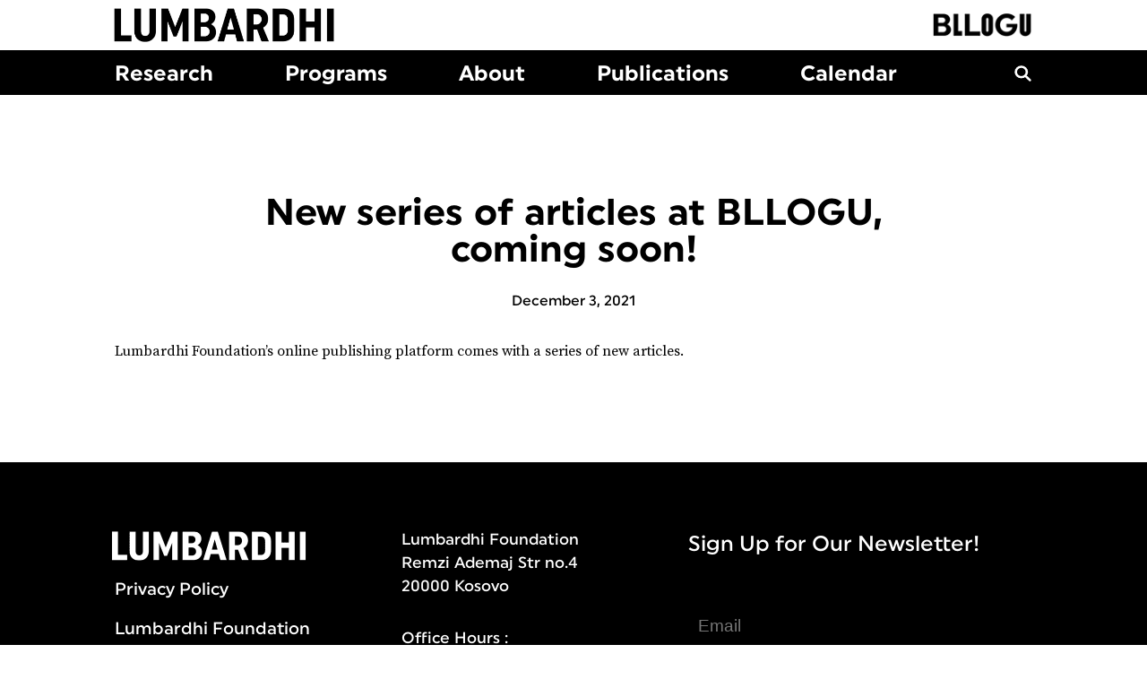

--- FILE ---
content_type: text/html; charset=UTF-8
request_url: https://lumbardhi.org/news/new-series-of-articles-at-bllogu-coming-soon/
body_size: 8871
content:
<!doctype html>
<html lang="en-US">

<head>
	<meta
		charset="UTF-8">
	<meta
		name="viewport"
		content="width=device-width, initial-scale=1"
	>
	<link
		rel="profile"
		href="https://gmpg.org/xfn/11"
	>
	<script>
		window.setParams = function(paramName, param, after = '') {
			let newParams = new URLSearchParams(window.location.search);
			newParams.set(paramName, param);
			if (after.length > 0) {
				window.location.hash = after;
			}
			window.location.search = newParams.toString();
		}
	</script>

	<script
		src="https://unpkg.com/alpinejs"
		defer
	></script>

	<link
		rel="preconnect"
		href="https://fonts.googleapis.com"
	>
	<link
		rel="preconnect"
		href="https://fonts.gstatic.com"
		crossorigin
	>
	<link
		href="https://fonts.googleapis.com/css2?family=Source+Serif+Pro:wght@200;300;400;600;700&display=swap"
		rel="stylesheet"
	>

	<link
		rel="stylesheet"
		href="https://unpkg.com/swiper@7/swiper-bundle.min.css"
	/>
	<script src="https://unpkg.com/swiper@7/swiper-bundle.min.js"></script>

	<style>
		[x-cloak] {
			visibility: hidden;
			overflow: hidden
		}
	</style>
	<title>New series of articles at BLLOGU, coming soon! &#8211; Lumbardhi</title>
<meta name='robots' content='max-image-preview:large' />
<link rel='dns-prefetch' href='//s.w.org' />
<link rel='dns-prefetch' href='//www.googletagmanager.com' />
<link rel="alternate" type="application/rss+xml" title="Lumbardhi &raquo; Feed" href="https://lumbardhi.org/feed/" />
<link rel="alternate" type="application/rss+xml" title="Lumbardhi &raquo; Comments Feed" href="https://lumbardhi.org/comments/feed/" />
<script>
window._wpemojiSettings = {"baseUrl":"https:\/\/s.w.org\/images\/core\/emoji\/14.0.0\/72x72\/","ext":".png","svgUrl":"https:\/\/s.w.org\/images\/core\/emoji\/14.0.0\/svg\/","svgExt":".svg","source":{"concatemoji":"https:\/\/lumbardhi.org\/wp-includes\/js\/wp-emoji-release.min.js?ver=6.0.11"}};
/*! This file is auto-generated */
!function(e,a,t){var n,r,o,i=a.createElement("canvas"),p=i.getContext&&i.getContext("2d");function s(e,t){var a=String.fromCharCode,e=(p.clearRect(0,0,i.width,i.height),p.fillText(a.apply(this,e),0,0),i.toDataURL());return p.clearRect(0,0,i.width,i.height),p.fillText(a.apply(this,t),0,0),e===i.toDataURL()}function c(e){var t=a.createElement("script");t.src=e,t.defer=t.type="text/javascript",a.getElementsByTagName("head")[0].appendChild(t)}for(o=Array("flag","emoji"),t.supports={everything:!0,everythingExceptFlag:!0},r=0;r<o.length;r++)t.supports[o[r]]=function(e){if(!p||!p.fillText)return!1;switch(p.textBaseline="top",p.font="600 32px Arial",e){case"flag":return s([127987,65039,8205,9895,65039],[127987,65039,8203,9895,65039])?!1:!s([55356,56826,55356,56819],[55356,56826,8203,55356,56819])&&!s([55356,57332,56128,56423,56128,56418,56128,56421,56128,56430,56128,56423,56128,56447],[55356,57332,8203,56128,56423,8203,56128,56418,8203,56128,56421,8203,56128,56430,8203,56128,56423,8203,56128,56447]);case"emoji":return!s([129777,127995,8205,129778,127999],[129777,127995,8203,129778,127999])}return!1}(o[r]),t.supports.everything=t.supports.everything&&t.supports[o[r]],"flag"!==o[r]&&(t.supports.everythingExceptFlag=t.supports.everythingExceptFlag&&t.supports[o[r]]);t.supports.everythingExceptFlag=t.supports.everythingExceptFlag&&!t.supports.flag,t.DOMReady=!1,t.readyCallback=function(){t.DOMReady=!0},t.supports.everything||(n=function(){t.readyCallback()},a.addEventListener?(a.addEventListener("DOMContentLoaded",n,!1),e.addEventListener("load",n,!1)):(e.attachEvent("onload",n),a.attachEvent("onreadystatechange",function(){"complete"===a.readyState&&t.readyCallback()})),(e=t.source||{}).concatemoji?c(e.concatemoji):e.wpemoji&&e.twemoji&&(c(e.twemoji),c(e.wpemoji)))}(window,document,window._wpemojiSettings);
</script>
<style>
img.wp-smiley,
img.emoji {
	display: inline !important;
	border: none !important;
	box-shadow: none !important;
	height: 1em !important;
	width: 1em !important;
	margin: 0 0.07em !important;
	vertical-align: -0.1em !important;
	background: none !important;
	padding: 0 !important;
}
</style>
	<link rel='stylesheet' id='wp-block-library-css'  href='https://lumbardhi.org/wp-includes/css/dist/block-library/style.min.css?ver=6.0.11' media='all' />
<style id='wp-block-library-inline-css'>
.wp-block-separator.is-style-dashed-line { border-width:0; border-bottom-color:#000; border-bottom-width: 2px; border-bottom-style: dashed; margin: 0 -30px;}
.wp-block-separator.is-style-dashed-line-padded { border-width:0; border-bottom-color:#000; border-bottom-width: 2px; border-bottom-style: dashed; margin: 50px -30px;}

            body:not(.wp-admin)  .wp-block-image.is-style-center-caption  img{width:100%}
             @media (max-width: 781px){
                body:not(.wp-admin) .wp-block-image.is-style-center-caption{
                    margin-bottom:32px !important;
                }
            }
            body:not(.wp-admin) .wp-block-image.is-style-center-caption {margin-block:0; margin-inline:0; margin:0;position:relative} 
            body:not(.wp-admin) .wp-block-image.is-style-center-caption figcaption {
                position: absolute;
                top: 0;
                width: 100%;
                padding: 0 10%;
                text-align: center;
                font-size: 40px;
                font-weight: bold;
                left: 0;
                right: 0;
                bottom: 0;
                display: flex;
                justify-content: center;
                align-items: center;
                text-transform: uppercase;
                cursor:pointer;
            }

            body:not(.wp-admin) .wp-block-image.is-style-center-caption-hover  img{width:100%} 
            body:not(.wp-admin) .wp-block-image.is-style-center-caption-hover {margin-block:0; margin-inline:0; margin:0;position:relative} 
            body:not(.wp-admin) .wp-block-image.is-style-center-caption-hover:hover figcaption { opacity: 1;}
            body:not(.wp-admin) .wp-block-image.is-style-center-caption-hover figcaption {
                position: absolute;
                display:flex;
                justify-content:center;
                align-items:center;
                text-align: center;
                cursor:pointer;
                top: 0px;
                left: 0px;
                bottom: 0px;
                right: 0px; 
                height: 100%;
                width: 100%;
                background-color: rgba(0, 0, 0, 0.7);
                color: #fff;
                font-size: 1.4rem;
                margin: 0;
                opacity: 0;
                transition: all 0.3s ease-in-out;
            }

            body:not(.wp-admin) .wp-block-image.is-style-bottom-caption-large  img{width:100%} 
            body:not(.wp-admin) .wp-block-image.is-style-bottom-caption-large {margin-block:0; margin-inline:0; margin:0;position:relative} 
            body:not(.wp-admin) .wp-block-image.is-style-bottom-caption-large figcaption {
                font-size: 3rem; 
                margin: 0;
                font-weight: 700;
            }
</style>
<style id='global-styles-inline-css'>
body{--wp--preset--color--black: #000000;--wp--preset--color--cyan-bluish-gray: #abb8c3;--wp--preset--color--white: #ffffff;--wp--preset--color--pale-pink: #f78da7;--wp--preset--color--vivid-red: #cf2e2e;--wp--preset--color--luminous-vivid-orange: #ff6900;--wp--preset--color--luminous-vivid-amber: #fcb900;--wp--preset--color--light-green-cyan: #7bdcb5;--wp--preset--color--vivid-green-cyan: #00d084;--wp--preset--color--pale-cyan-blue: #8ed1fc;--wp--preset--color--vivid-cyan-blue: #0693e3;--wp--preset--color--vivid-purple: #9b51e0;--wp--preset--gradient--vivid-cyan-blue-to-vivid-purple: linear-gradient(135deg,rgba(6,147,227,1) 0%,rgb(155,81,224) 100%);--wp--preset--gradient--light-green-cyan-to-vivid-green-cyan: linear-gradient(135deg,rgb(122,220,180) 0%,rgb(0,208,130) 100%);--wp--preset--gradient--luminous-vivid-amber-to-luminous-vivid-orange: linear-gradient(135deg,rgba(252,185,0,1) 0%,rgba(255,105,0,1) 100%);--wp--preset--gradient--luminous-vivid-orange-to-vivid-red: linear-gradient(135deg,rgba(255,105,0,1) 0%,rgb(207,46,46) 100%);--wp--preset--gradient--very-light-gray-to-cyan-bluish-gray: linear-gradient(135deg,rgb(238,238,238) 0%,rgb(169,184,195) 100%);--wp--preset--gradient--cool-to-warm-spectrum: linear-gradient(135deg,rgb(74,234,220) 0%,rgb(151,120,209) 20%,rgb(207,42,186) 40%,rgb(238,44,130) 60%,rgb(251,105,98) 80%,rgb(254,248,76) 100%);--wp--preset--gradient--blush-light-purple: linear-gradient(135deg,rgb(255,206,236) 0%,rgb(152,150,240) 100%);--wp--preset--gradient--blush-bordeaux: linear-gradient(135deg,rgb(254,205,165) 0%,rgb(254,45,45) 50%,rgb(107,0,62) 100%);--wp--preset--gradient--luminous-dusk: linear-gradient(135deg,rgb(255,203,112) 0%,rgb(199,81,192) 50%,rgb(65,88,208) 100%);--wp--preset--gradient--pale-ocean: linear-gradient(135deg,rgb(255,245,203) 0%,rgb(182,227,212) 50%,rgb(51,167,181) 100%);--wp--preset--gradient--electric-grass: linear-gradient(135deg,rgb(202,248,128) 0%,rgb(113,206,126) 100%);--wp--preset--gradient--midnight: linear-gradient(135deg,rgb(2,3,129) 0%,rgb(40,116,252) 100%);--wp--preset--duotone--dark-grayscale: url('#wp-duotone-dark-grayscale');--wp--preset--duotone--grayscale: url('#wp-duotone-grayscale');--wp--preset--duotone--purple-yellow: url('#wp-duotone-purple-yellow');--wp--preset--duotone--blue-red: url('#wp-duotone-blue-red');--wp--preset--duotone--midnight: url('#wp-duotone-midnight');--wp--preset--duotone--magenta-yellow: url('#wp-duotone-magenta-yellow');--wp--preset--duotone--purple-green: url('#wp-duotone-purple-green');--wp--preset--duotone--blue-orange: url('#wp-duotone-blue-orange');--wp--preset--font-size--small: 13px;--wp--preset--font-size--medium: 20px;--wp--preset--font-size--large: 36px;--wp--preset--font-size--x-large: 42px;}.has-black-color{color: var(--wp--preset--color--black) !important;}.has-cyan-bluish-gray-color{color: var(--wp--preset--color--cyan-bluish-gray) !important;}.has-white-color{color: var(--wp--preset--color--white) !important;}.has-pale-pink-color{color: var(--wp--preset--color--pale-pink) !important;}.has-vivid-red-color{color: var(--wp--preset--color--vivid-red) !important;}.has-luminous-vivid-orange-color{color: var(--wp--preset--color--luminous-vivid-orange) !important;}.has-luminous-vivid-amber-color{color: var(--wp--preset--color--luminous-vivid-amber) !important;}.has-light-green-cyan-color{color: var(--wp--preset--color--light-green-cyan) !important;}.has-vivid-green-cyan-color{color: var(--wp--preset--color--vivid-green-cyan) !important;}.has-pale-cyan-blue-color{color: var(--wp--preset--color--pale-cyan-blue) !important;}.has-vivid-cyan-blue-color{color: var(--wp--preset--color--vivid-cyan-blue) !important;}.has-vivid-purple-color{color: var(--wp--preset--color--vivid-purple) !important;}.has-black-background-color{background-color: var(--wp--preset--color--black) !important;}.has-cyan-bluish-gray-background-color{background-color: var(--wp--preset--color--cyan-bluish-gray) !important;}.has-white-background-color{background-color: var(--wp--preset--color--white) !important;}.has-pale-pink-background-color{background-color: var(--wp--preset--color--pale-pink) !important;}.has-vivid-red-background-color{background-color: var(--wp--preset--color--vivid-red) !important;}.has-luminous-vivid-orange-background-color{background-color: var(--wp--preset--color--luminous-vivid-orange) !important;}.has-luminous-vivid-amber-background-color{background-color: var(--wp--preset--color--luminous-vivid-amber) !important;}.has-light-green-cyan-background-color{background-color: var(--wp--preset--color--light-green-cyan) !important;}.has-vivid-green-cyan-background-color{background-color: var(--wp--preset--color--vivid-green-cyan) !important;}.has-pale-cyan-blue-background-color{background-color: var(--wp--preset--color--pale-cyan-blue) !important;}.has-vivid-cyan-blue-background-color{background-color: var(--wp--preset--color--vivid-cyan-blue) !important;}.has-vivid-purple-background-color{background-color: var(--wp--preset--color--vivid-purple) !important;}.has-black-border-color{border-color: var(--wp--preset--color--black) !important;}.has-cyan-bluish-gray-border-color{border-color: var(--wp--preset--color--cyan-bluish-gray) !important;}.has-white-border-color{border-color: var(--wp--preset--color--white) !important;}.has-pale-pink-border-color{border-color: var(--wp--preset--color--pale-pink) !important;}.has-vivid-red-border-color{border-color: var(--wp--preset--color--vivid-red) !important;}.has-luminous-vivid-orange-border-color{border-color: var(--wp--preset--color--luminous-vivid-orange) !important;}.has-luminous-vivid-amber-border-color{border-color: var(--wp--preset--color--luminous-vivid-amber) !important;}.has-light-green-cyan-border-color{border-color: var(--wp--preset--color--light-green-cyan) !important;}.has-vivid-green-cyan-border-color{border-color: var(--wp--preset--color--vivid-green-cyan) !important;}.has-pale-cyan-blue-border-color{border-color: var(--wp--preset--color--pale-cyan-blue) !important;}.has-vivid-cyan-blue-border-color{border-color: var(--wp--preset--color--vivid-cyan-blue) !important;}.has-vivid-purple-border-color{border-color: var(--wp--preset--color--vivid-purple) !important;}.has-vivid-cyan-blue-to-vivid-purple-gradient-background{background: var(--wp--preset--gradient--vivid-cyan-blue-to-vivid-purple) !important;}.has-light-green-cyan-to-vivid-green-cyan-gradient-background{background: var(--wp--preset--gradient--light-green-cyan-to-vivid-green-cyan) !important;}.has-luminous-vivid-amber-to-luminous-vivid-orange-gradient-background{background: var(--wp--preset--gradient--luminous-vivid-amber-to-luminous-vivid-orange) !important;}.has-luminous-vivid-orange-to-vivid-red-gradient-background{background: var(--wp--preset--gradient--luminous-vivid-orange-to-vivid-red) !important;}.has-very-light-gray-to-cyan-bluish-gray-gradient-background{background: var(--wp--preset--gradient--very-light-gray-to-cyan-bluish-gray) !important;}.has-cool-to-warm-spectrum-gradient-background{background: var(--wp--preset--gradient--cool-to-warm-spectrum) !important;}.has-blush-light-purple-gradient-background{background: var(--wp--preset--gradient--blush-light-purple) !important;}.has-blush-bordeaux-gradient-background{background: var(--wp--preset--gradient--blush-bordeaux) !important;}.has-luminous-dusk-gradient-background{background: var(--wp--preset--gradient--luminous-dusk) !important;}.has-pale-ocean-gradient-background{background: var(--wp--preset--gradient--pale-ocean) !important;}.has-electric-grass-gradient-background{background: var(--wp--preset--gradient--electric-grass) !important;}.has-midnight-gradient-background{background: var(--wp--preset--gradient--midnight) !important;}.has-small-font-size{font-size: var(--wp--preset--font-size--small) !important;}.has-medium-font-size{font-size: var(--wp--preset--font-size--medium) !important;}.has-large-font-size{font-size: var(--wp--preset--font-size--large) !important;}.has-x-large-font-size{font-size: var(--wp--preset--font-size--x-large) !important;}
</style>
<link rel='stylesheet' id='lumbardhi-style-css'  href='https://lumbardhi.org/wp-content/themes/lumbardhi/style.css?id=dbc3ba5b7cb007c2170f&#038;ver=6.0.11' media='all' />
<link rel="https://api.w.org/" href="https://lumbardhi.org/wp-json/" /><link rel="alternate" type="application/json" href="https://lumbardhi.org/wp-json/wp/v2/news/2253" /><link rel="EditURI" type="application/rsd+xml" title="RSD" href="https://lumbardhi.org/xmlrpc.php?rsd" />
<link rel="wlwmanifest" type="application/wlwmanifest+xml" href="https://lumbardhi.org/wp-includes/wlwmanifest.xml" /> 
<meta name="generator" content="WordPress 6.0.11" />
<link rel="canonical" href="https://lumbardhi.org/news/new-series-of-articles-at-bllogu-coming-soon/" />
<link rel='shortlink' href='https://lumbardhi.org/?p=2253' />
<link rel="alternate" type="application/json+oembed" href="https://lumbardhi.org/wp-json/oembed/1.0/embed?url=https%3A%2F%2Flumbardhi.org%2Fnews%2Fnew-series-of-articles-at-bllogu-coming-soon%2F" />
<link rel="alternate" type="text/xml+oembed" href="https://lumbardhi.org/wp-json/oembed/1.0/embed?url=https%3A%2F%2Flumbardhi.org%2Fnews%2Fnew-series-of-articles-at-bllogu-coming-soon%2F&#038;format=xml" />
<meta name="generator" content="Site Kit by Google 1.145.0" /><style type="text/css">
        .site-title,
    .site-description {
        position: absolute;
        clip: rect(1px, 1px, 1px, 1px);
    }

    </style>
</head>

<body class="news-template-default single single-news postid-2253 wp-custom-logo">
	<svg xmlns="http://www.w3.org/2000/svg" viewBox="0 0 0 0" width="0" height="0" focusable="false" role="none" style="visibility: hidden; position: absolute; left: -9999px; overflow: hidden;" ><defs><filter id="wp-duotone-dark-grayscale"><feColorMatrix color-interpolation-filters="sRGB" type="matrix" values=" .299 .587 .114 0 0 .299 .587 .114 0 0 .299 .587 .114 0 0 .299 .587 .114 0 0 " /><feComponentTransfer color-interpolation-filters="sRGB" ><feFuncR type="table" tableValues="0 0.49803921568627" /><feFuncG type="table" tableValues="0 0.49803921568627" /><feFuncB type="table" tableValues="0 0.49803921568627" /><feFuncA type="table" tableValues="1 1" /></feComponentTransfer><feComposite in2="SourceGraphic" operator="in" /></filter></defs></svg><svg xmlns="http://www.w3.org/2000/svg" viewBox="0 0 0 0" width="0" height="0" focusable="false" role="none" style="visibility: hidden; position: absolute; left: -9999px; overflow: hidden;" ><defs><filter id="wp-duotone-grayscale"><feColorMatrix color-interpolation-filters="sRGB" type="matrix" values=" .299 .587 .114 0 0 .299 .587 .114 0 0 .299 .587 .114 0 0 .299 .587 .114 0 0 " /><feComponentTransfer color-interpolation-filters="sRGB" ><feFuncR type="table" tableValues="0 1" /><feFuncG type="table" tableValues="0 1" /><feFuncB type="table" tableValues="0 1" /><feFuncA type="table" tableValues="1 1" /></feComponentTransfer><feComposite in2="SourceGraphic" operator="in" /></filter></defs></svg><svg xmlns="http://www.w3.org/2000/svg" viewBox="0 0 0 0" width="0" height="0" focusable="false" role="none" style="visibility: hidden; position: absolute; left: -9999px; overflow: hidden;" ><defs><filter id="wp-duotone-purple-yellow"><feColorMatrix color-interpolation-filters="sRGB" type="matrix" values=" .299 .587 .114 0 0 .299 .587 .114 0 0 .299 .587 .114 0 0 .299 .587 .114 0 0 " /><feComponentTransfer color-interpolation-filters="sRGB" ><feFuncR type="table" tableValues="0.54901960784314 0.98823529411765" /><feFuncG type="table" tableValues="0 1" /><feFuncB type="table" tableValues="0.71764705882353 0.25490196078431" /><feFuncA type="table" tableValues="1 1" /></feComponentTransfer><feComposite in2="SourceGraphic" operator="in" /></filter></defs></svg><svg xmlns="http://www.w3.org/2000/svg" viewBox="0 0 0 0" width="0" height="0" focusable="false" role="none" style="visibility: hidden; position: absolute; left: -9999px; overflow: hidden;" ><defs><filter id="wp-duotone-blue-red"><feColorMatrix color-interpolation-filters="sRGB" type="matrix" values=" .299 .587 .114 0 0 .299 .587 .114 0 0 .299 .587 .114 0 0 .299 .587 .114 0 0 " /><feComponentTransfer color-interpolation-filters="sRGB" ><feFuncR type="table" tableValues="0 1" /><feFuncG type="table" tableValues="0 0.27843137254902" /><feFuncB type="table" tableValues="0.5921568627451 0.27843137254902" /><feFuncA type="table" tableValues="1 1" /></feComponentTransfer><feComposite in2="SourceGraphic" operator="in" /></filter></defs></svg><svg xmlns="http://www.w3.org/2000/svg" viewBox="0 0 0 0" width="0" height="0" focusable="false" role="none" style="visibility: hidden; position: absolute; left: -9999px; overflow: hidden;" ><defs><filter id="wp-duotone-midnight"><feColorMatrix color-interpolation-filters="sRGB" type="matrix" values=" .299 .587 .114 0 0 .299 .587 .114 0 0 .299 .587 .114 0 0 .299 .587 .114 0 0 " /><feComponentTransfer color-interpolation-filters="sRGB" ><feFuncR type="table" tableValues="0 0" /><feFuncG type="table" tableValues="0 0.64705882352941" /><feFuncB type="table" tableValues="0 1" /><feFuncA type="table" tableValues="1 1" /></feComponentTransfer><feComposite in2="SourceGraphic" operator="in" /></filter></defs></svg><svg xmlns="http://www.w3.org/2000/svg" viewBox="0 0 0 0" width="0" height="0" focusable="false" role="none" style="visibility: hidden; position: absolute; left: -9999px; overflow: hidden;" ><defs><filter id="wp-duotone-magenta-yellow"><feColorMatrix color-interpolation-filters="sRGB" type="matrix" values=" .299 .587 .114 0 0 .299 .587 .114 0 0 .299 .587 .114 0 0 .299 .587 .114 0 0 " /><feComponentTransfer color-interpolation-filters="sRGB" ><feFuncR type="table" tableValues="0.78039215686275 1" /><feFuncG type="table" tableValues="0 0.94901960784314" /><feFuncB type="table" tableValues="0.35294117647059 0.47058823529412" /><feFuncA type="table" tableValues="1 1" /></feComponentTransfer><feComposite in2="SourceGraphic" operator="in" /></filter></defs></svg><svg xmlns="http://www.w3.org/2000/svg" viewBox="0 0 0 0" width="0" height="0" focusable="false" role="none" style="visibility: hidden; position: absolute; left: -9999px; overflow: hidden;" ><defs><filter id="wp-duotone-purple-green"><feColorMatrix color-interpolation-filters="sRGB" type="matrix" values=" .299 .587 .114 0 0 .299 .587 .114 0 0 .299 .587 .114 0 0 .299 .587 .114 0 0 " /><feComponentTransfer color-interpolation-filters="sRGB" ><feFuncR type="table" tableValues="0.65098039215686 0.40392156862745" /><feFuncG type="table" tableValues="0 1" /><feFuncB type="table" tableValues="0.44705882352941 0.4" /><feFuncA type="table" tableValues="1 1" /></feComponentTransfer><feComposite in2="SourceGraphic" operator="in" /></filter></defs></svg><svg xmlns="http://www.w3.org/2000/svg" viewBox="0 0 0 0" width="0" height="0" focusable="false" role="none" style="visibility: hidden; position: absolute; left: -9999px; overflow: hidden;" ><defs><filter id="wp-duotone-blue-orange"><feColorMatrix color-interpolation-filters="sRGB" type="matrix" values=" .299 .587 .114 0 0 .299 .587 .114 0 0 .299 .587 .114 0 0 .299 .587 .114 0 0 " /><feComponentTransfer color-interpolation-filters="sRGB" ><feFuncR type="table" tableValues="0.098039215686275 1" /><feFuncG type="table" tableValues="0 0.66274509803922" /><feFuncB type="table" tableValues="0.84705882352941 0.41960784313725" /><feFuncA type="table" tableValues="1 1" /></feComponentTransfer><feComposite in2="SourceGraphic" operator="in" /></filter></defs></svg>	<div
		id="page"
		class="site"
	>
		<a
			class="skip-link screen-reader-text"
			href="#primary"
		>Skip to content</a>

		<header
			id="masthead"
			class="site-header"
		>

			<div class="site-branding site-wrapper">
				<div
					class="site-logo"
					x-data="{hover:false}"
					@mouseover="hover=true"
					@mouseover.away="hover=false"
				>
					<a
						href="https://lumbardhi.org">
						<img
							x-show='!hover'
							src="https://lumbardhi.org/wp-content/themes/lumbardhi/img/logo1.gif"
							alt='logo'
						/>
						<img
							x-cloak
							x-show='hover'
							src="https://lumbardhi.org/wp-content/themes/lumbardhi/img/logo2.gif"
							alt='logo'
						/>
					</a>
				</div>
				<div id="bllogu-logo">
					<a href="https://bllogu.lumbardhi.org">
						<img
							src="https://lumbardhi.org/wp-content/themes/lumbardhi/img/bllogu.png">
					</a>
				</div>
			</div>

			<nav
				id="site-navigation"
				class="main-navigation"
			>
				<div class="site-wrapper flex-nav">

					<div>
						<div id="desktop-menu" class="menu-menu-english-container"><ul id="primary-menu" class="menu"><li id="menu-item-162" class="menu-item menu-item-type-post_type menu-item-object-page menu-item-has-children menu-item-162"><a href="https://lumbardhi.org/research/">Research</a>
<ul class="sub-menu">
	<li id="menu-item-1901" class="menu-item menu-item-type-post_type menu-item-object-page menu-item-1901"><a href="https://lumbardhi.org/sq/public-archive-2/">Arkivi Publik</a></li>
	<li id="menu-item-872" class="menu-item menu-item-type-post_type menu-item-object-page menu-item-872"><a href="https://lumbardhi.org/research/kinofiguration/">Kinofiguration</a></li>
	<li id="menu-item-875" class="menu-item menu-item-type-post_type menu-item-object-page menu-item-875"><a href="https://lumbardhi.org/research/nation-formation/">Nation Formation</a></li>
</ul>
</li>
<li id="menu-item-688" class="menu-item menu-item-type-post_type menu-item-object-page menu-item-has-children menu-item-688"><a href="https://lumbardhi.org/programsy/">Programs</a>
<ul class="sub-menu">
	<li id="menu-item-737" class="menu-item menu-item-type-post_type menu-item-object-page menu-item-737"><a href="https://lumbardhi.org/programsy/film-programs/">Film</a></li>
	<li id="menu-item-745" class="menu-item menu-item-type-post_type menu-item-object-page menu-item-745"><a href="https://lumbardhi.org/programsy/music-programs/">Music</a></li>
	<li id="menu-item-775" class="menu-item menu-item-type-post_type menu-item-object-page menu-item-775"><a href="https://lumbardhi.org/?page_id=773">QARK</a></li>
	<li id="menu-item-883" class="menu-item menu-item-type-post_type menu-item-object-page menu-item-883"><a href="https://lumbardhi.org/programsy/education-program/">Education Program</a></li>
	<li id="menu-item-926" class="menu-item menu-item-type-post_type menu-item-object-page menu-item-926"><a href="https://lumbardhi.org/programsy/collaborations/">Collaborations</a></li>
</ul>
</li>
<li id="menu-item-53" class="menu-item menu-item-type-post_type menu-item-object-page menu-item-has-children menu-item-53"><a href="https://lumbardhi.org/about/">About</a>
<ul class="sub-menu">
	<li id="menu-item-834" class="menu-item menu-item-type-post_type menu-item-object-page menu-item-834"><a href="https://lumbardhi.org/about/lumbardhi-foundation/">Lumbardhi Foundation</a></li>
	<li id="menu-item-833" class="menu-item menu-item-type-post_type menu-item-object-page menu-item-833"><a href="https://lumbardhi.org/about/lumbardhi-cinema/">Lumbardhi Cinema</a></li>
</ul>
</li>
<li id="menu-item-433" class="menu-item menu-item-type-post_type menu-item-object-page menu-item-433"><a href="https://lumbardhi.org/publications/">Publications</a></li>
<li id="menu-item-149" class="menu-item menu-item-type-custom menu-item-object-custom menu-item-has-children menu-item-149"><a href="/calendar">Calendar</a>
<ul class="sub-menu">
	<li id="menu-item-322" class="menu-item menu-item-type-custom menu-item-object-custom menu-item-322"><a href="/calendar">Monthly</a></li>
	<li id="menu-item-321" class="menu-item menu-item-type-custom menu-item-object-custom menu-item-321"><a href="/calendar?daily">Daily</a></li>
</ul>
</li>
</ul></div>
						<div class="mobile-wrapper">
							<button
								class="menu-toggle"
								aria-controls="primary-menu"
								aria-expanded="false"
							>Menu</button>
						</div>
					</div>

					<div
						class="right-side"
						x-data="{search: false}"
					>
						<form
							x-cloak
							class="search-form"
							method="GET"
							action="https://lumbardhi.org"
							x-show="search"
							x-transition.opacity.duration.500ms
						>
							<input
								type="search"
								placeholder="..."
								name="s"
								value=""
							/>
						</form>
						<svg
							@click="search = !search"
							xmlns="http://www.w3.org/2000/svg"
							class="search-button"
							fill="none"
							viewBox="0 0 24 24"
							stroke="currentColor"
						>
							<path
								stroke-linecap="round"
								stroke-linejoin="round"
								stroke-width="3"
								d="M21 21l-6-6m2-5a7 7 0 11-14 0 7 7 0 0114 0z"
							/>
						</svg>
						<div class="lang">
													</div>
					</div>

				</div>


			</nav><!-- #site-navigation -->
		</header><!-- #masthead -->
<main id="primary" class="site-main">
    <div class="site-wrapper">

        
<article
	id="post-2253"
	data-i=""
	class="class="post-2253 news type-news status-publish hentry""
>
	<div class="article-wrap">
		<header class="title-block">

			<h1 class="post-title">New series of articles at BLLOGU, coming soon!</h1>
			<h2 class="post-subtitle ssp-font">
							</h2>
			<div class="post-date">
				December 3, 2021			</div>
		</header><!-- .entry-header -->

		
		<div class="entry-content ssp-font">
			
						<div>
				Lumbardhi Foundation’s online publishing platform comes with a series of new articles.			</div>
					</div><!-- .entry-content -->
	</div>

	<footer class="entry-footer">
			</footer><!-- .entry-footer -->
</article><!-- #post-2253 -->    </div>
</main><!-- #main -->


<footer
	id="colophon"
	class="site-footer"
>
	<div class="site-wrapper">
		<div class="footer-wrapper">
			<div class="left-content">
				<div class="left-upper">
					<div class="footer-logo">
						<img
							src="https://lumbardhi.org/wp-content/themes/lumbardhi/img/lumbardhi-footer.png"
							alt='logo'
						/>
					</div>
					<p>
						<a
							href="https://wordpress.org/">
							Privacy Policy						</a>
					</p>
					<p>
						<a
							href="https://wordpress.org/">
							Lumbardhi Foundation							<br>
							2022 (c)
						</a>
					</p>
				</div>

				<div class="all-svgs">
					<a
						href="https://www.facebook.com/kinolumbardhi/"
						target="_blank"
					>
						<svg
							class="svg-icons"
							role="img"
							viewBox="0 0 24 24"
							xmlns="http://www.w3.org/2000/svg"
							fill="currentColor"
						>
							<title>Facebook</title>
							<path
								d="M24 12.073c0-6.627-5.373-12-12-12s-12 5.373-12 12c0 5.99 4.388 10.954 10.125 11.854v-8.385H7.078v-3.47h3.047V9.43c0-3.007 1.792-4.669 4.533-4.669 1.312 0 2.686.235 2.686.235v2.953H15.83c-1.491 0-1.956.925-1.956 1.874v2.25h3.328l-.532 3.47h-2.796v8.385C19.612 23.027 24 18.062 24 12.073z"
							/>
						</svg>
					</a>

					<a
						href="https://www.instagram.com/lumbardhi"
						target="_blank"
					>
						<svg
							class="svg-icons"
							role="img"
							viewBox="0 0 24 24"
							xmlns="http://www.w3.org/2000/svg"
							fill="currentColor"
						>
							<title>Instagram</title>
							<path
								d="M12 0C8.74 0 8.333.015 7.053.072 5.775.132 4.905.333 4.14.63c-.789.306-1.459.717-2.126 1.384S.935 3.35.63 4.14C.333 4.905.131 5.775.072 7.053.012 8.333 0 8.74 0 12s.015 3.667.072 4.947c.06 1.277.261 2.148.558 2.913.306.788.717 1.459 1.384 2.126.667.666 1.336 1.079 2.126 1.384.766.296 1.636.499 2.913.558C8.333 23.988 8.74 24 12 24s3.667-.015 4.947-.072c1.277-.06 2.148-.262 2.913-.558.788-.306 1.459-.718 2.126-1.384.666-.667 1.079-1.335 1.384-2.126.296-.765.499-1.636.558-2.913.06-1.28.072-1.687.072-4.947s-.015-3.667-.072-4.947c-.06-1.277-.262-2.149-.558-2.913-.306-.789-.718-1.459-1.384-2.126C21.319 1.347 20.651.935 19.86.63c-.765-.297-1.636-.499-2.913-.558C15.667.012 15.26 0 12 0zm0 2.16c3.203 0 3.585.016 4.85.071 1.17.055 1.805.249 2.227.415.562.217.96.477 1.382.896.419.42.679.819.896 1.381.164.422.36 1.057.413 2.227.057 1.266.07 1.646.07 4.85s-.015 3.585-.074 4.85c-.061 1.17-.256 1.805-.421 2.227-.224.562-.479.96-.899 1.382-.419.419-.824.679-1.38.896-.42.164-1.065.36-2.235.413-1.274.057-1.649.07-4.859.07-3.211 0-3.586-.015-4.859-.074-1.171-.061-1.816-.256-2.236-.421-.569-.224-.96-.479-1.379-.899-.421-.419-.69-.824-.9-1.38-.165-.42-.359-1.065-.42-2.235-.045-1.26-.061-1.649-.061-4.844 0-3.196.016-3.586.061-4.861.061-1.17.255-1.814.42-2.234.21-.57.479-.96.9-1.381.419-.419.81-.689 1.379-.898.42-.166 1.051-.361 2.221-.421 1.275-.045 1.65-.06 4.859-.06l.045.03zm0 3.678c-3.405 0-6.162 2.76-6.162 6.162 0 3.405 2.76 6.162 6.162 6.162 3.405 0 6.162-2.76 6.162-6.162 0-3.405-2.76-6.162-6.162-6.162zM12 16c-2.21 0-4-1.79-4-4s1.79-4 4-4 4 1.79 4 4-1.79 4-4 4zm7.846-10.405c0 .795-.646 1.44-1.44 1.44-.795 0-1.44-.646-1.44-1.44 0-.794.646-1.439 1.44-1.439.793-.001 1.44.645 1.44 1.439z"
							/>
						</svg>
					</a>

					<a
						href="https://twitter.com/kinolumbardhi"
						target="_blank"
					>
						<svg
							class="svg-icons"
							fill="currentColor"
							xmlns="http://www.w3.org/2000/svg"
							viewBox="0 0 512 512"
						>
							<title>Twitter</title>
							<path
								d="M459.37 151.716c.325 4.548.325 9.097.325 13.645 0 138.72-105.583 298.558-298.558 298.558-59.452 0-114.68-17.219-161.137-47.106 8.447.974 16.568 1.299 25.34 1.299 49.055 0 94.213-16.568 130.274-44.832-46.132-.975-84.792-31.188-98.112-72.772 6.498.974 12.995 1.624 19.818 1.624 9.421 0 18.843-1.3 27.614-3.573-48.081-9.747-84.143-51.98-84.143-102.985v-1.299c13.969 7.797 30.214 12.67 47.431 13.319-28.264-18.843-46.781-51.005-46.781-87.391 0-19.492 5.197-37.36 14.294-52.954 51.655 63.675 129.3 105.258 216.365 109.807-1.624-7.797-2.599-15.918-2.599-24.04 0-57.828 46.782-104.934 104.934-104.934 30.213 0 57.502 12.67 76.67 33.137 23.715-4.548 46.456-13.32 66.599-25.34-7.798 24.366-24.366 44.833-46.132 57.827 21.117-2.273 41.584-8.122 60.426-16.243-14.292 20.791-32.161 39.308-52.628 54.253z"
							></path>
						</svg>
					</a>

					<a
						href="https://www.youtube.com/channel/UCcMAUHAI8qHNvdr3hK_RlFQ"
						target="_blank"
					>
						<svg
							class="svg-icons"
							role="img"
							viewBox="0 0 24 24"
							xmlns="http://www.w3.org/2000/svg"
							fill="currentColor"
						>
							<title>YouTube</title>
							<path
								d="M23.498 6.186a3.016 3.016 0 0 0-2.122-2.136C19.505 3.545 12 3.545 12 3.545s-7.505 0-9.377.505A3.017 3.017 0 0 0 .502 6.186C0 8.07 0 12 0 12s0 3.93.502 5.814a3.016 3.016 0 0 0 2.122 2.136c1.871.505 9.376.505 9.376.505s7.505 0 9.377-.505a3.015 3.015 0 0 0 2.122-2.136C24 15.93 24 12 24 12s0-3.93-.502-5.814zM9.545 15.568V8.432L15.818 12l-6.273 3.568z"
							/>
						</svg>
					</a>

				</div>
			</div>

			<div class="center-content">

				<div class="par-content mid-par-content">
					<p>Lumbardhi Foundation					</p>
					<p>Remzi Ademaj Str no.4					</p>
					<p>20000 Kosovo					</p>
				</div>

				<div class="par-content">
					<p>Office Hours						:
					</p>
					<p>Monday - Friday 9:00 - 17:00					</p>
				</div>

				<div class="par-content">
					<p>Space Hours:
					</p>

					<p>Tuseday - Sunday 09:00 - 23:00					</p>
					<p>Mondays: closed					</p>
				</div>

				<div class="rent-box">
										<a
						target="_blank"
						href="https://forms.gle/g7onndpxyLTRGWVJ9"
					>Rent here</a>
				</div>

			</div>
			<div
				class="sign-wrapper"
				x-data="{ lang: 'en'}"
			>
				<span class="sign-up">
					Sign Up for Our Newsletter!				</span>
				<script>(function() {
	window.mc4wp = window.mc4wp || {
		listeners: [],
		forms: {
			on: function(evt, cb) {
				window.mc4wp.listeners.push(
					{
						event   : evt,
						callback: cb
					}
				);
			}
		}
	}
})();
</script><!-- Mailchimp for WordPress v4.8.7 - https://wordpress.org/plugins/mailchimp-for-wp/ --><form id="mc4wp-form-1" class="mc4wp-form mc4wp-form-1354" method="post" data-id="1354" data-name="Newsletter" ><div class="mc4wp-form-fields"><div class="right-content">
  <div class="newsletter_form">
    <input type="email" value="" name="EMAIL" class="newsletter_input" x-bind:placeholder="window.trans.email">
    <input type="text" value="" class="newsletter_input" name="FNAME" x-bind:placeholder="window.trans.flname">

    <input type="submit" class="newsletter_button" x-bind:value='window.trans.submit'>
  </div>
</div>
</div><label style="display: none !important;">Leave this field empty if you're human: <input type="text" name="_mc4wp_honeypot" value="" tabindex="-1" autocomplete="off" /></label><input type="hidden" name="_mc4wp_timestamp" value="1769814117" /><input type="hidden" name="_mc4wp_form_id" value="1354" /><input type="hidden" name="_mc4wp_form_element_id" value="mc4wp-form-1" /><div class="mc4wp-response"></div></form><!-- / Mailchimp for WordPress Plugin -->			</div>
		</div>
	</div>

</footer><!-- #colophon -->
</div><!-- #page -->

<script>(function() {function maybePrefixUrlField() {
	if (this.value.trim() !== '' && this.value.indexOf('http') !== 0) {
		this.value = "http://" + this.value;
	}
}

var urlFields = document.querySelectorAll('.mc4wp-form input[type="url"]');
if (urlFields) {
	for (var j=0; j < urlFields.length; j++) {
		urlFields[j].addEventListener('blur', maybePrefixUrlField);
	}
}
})();</script><script id='lumbardhi-navigation-js-extra'>
var trans = {"submit":"Submit","flname":"First & Last Name (optional)","email":"Email"};
</script>
<script src='https://lumbardhi.org/wp-content/themes/lumbardhi/js/navigation.js?ver=3.2.13' id='lumbardhi-navigation-js'></script>
<script src='https://lumbardhi.org/wp-content/themes/lumbardhi/js/all_swipers.js?ver=3.2.13' id='lumbardhi-swiper-js'></script>
<script src='https://lumbardhi.org/wp-includes/js/imagesloaded.min.js?ver=4.1.4' id='imagesloaded-js'></script>
<script src='https://lumbardhi.org/wp-includes/js/masonry.min.js?ver=4.2.2' id='masonry-js'></script>
<script defer src='https://lumbardhi.org/wp-content/plugins/mailchimp-for-wp/assets/js/forms.js?ver=4.8.7' id='mc4wp-forms-api-js'></script>

</body>

</html>

--- FILE ---
content_type: text/css
request_url: https://lumbardhi.org/wp-content/themes/lumbardhi/style.css?id=dbc3ba5b7cb007c2170f&ver=6.0.11
body_size: 11445
content:
/*! modern-normalize v1.1.0 | MIT License | https://github.com/sindresorhus/modern-normalize */

/*
Document
========
*/

/**
Use a better box model (opinionated).
*/

*,
::before,
::after {
	box-sizing: border-box;
}

/**
Use a more readable tab size (opinionated).
*/

html {
	-moz-tab-size: 4;
	-o-tab-size: 4;
	   tab-size: 4;
}

/**
1. Correct the line height in all browsers.
2. Prevent adjustments of font size after orientation changes in iOS.
*/

html {
	line-height: 1.15; /* 1 */
	-webkit-text-size-adjust: 100%; /* 2 */
}

/*
Sections
========
*/

/**
Remove the margin in all browsers.
*/

body {
	margin: 0;
}

/**
Improve consistency of default fonts in all browsers. (https://github.com/sindresorhus/modern-normalize/issues/3)
*/

body {
	font-family:
		system-ui,
		-apple-system, /* Firefox supports this but not yet `system-ui` */
		'Segoe UI',
		Roboto,
		Helvetica,
		Arial,
		sans-serif,
		'Apple Color Emoji',
		'Segoe UI Emoji';
}

/*
Grouping content
================
*/

/**
1. Add the correct height in Firefox.
2. Correct the inheritance of border color in Firefox. (https://bugzilla.mozilla.org/show_bug.cgi?id=190655)
*/

hr {
	height: 0; /* 1 */
	color: inherit; /* 2 */
}

/*
Text-level semantics
====================
*/

/**
Add the correct text decoration in Chrome, Edge, and Safari.
*/

abbr[title] {
	-webkit-text-decoration: underline dotted;
	        text-decoration: underline dotted;
}

/**
Add the correct font weight in Edge and Safari.
*/

b,
strong {
	font-weight: bolder;
}

/**
1. Improve consistency of default fonts in all browsers. (https://github.com/sindresorhus/modern-normalize/issues/3)
2. Correct the odd 'em' font sizing in all browsers.
*/

code,
kbd,
samp,
pre {
	font-family:
		ui-monospace,
		SFMono-Regular,
		Consolas,
		'Liberation Mono',
		Menlo,
		monospace; /* 1 */
	font-size: 1em; /* 2 */
}

/**
Add the correct font size in all browsers.
*/

small {
	font-size: 80%;
}

/**
Prevent 'sub' and 'sup' elements from affecting the line height in all browsers.
*/

sub,
sup {
	font-size: 75%;
	line-height: 0;
	position: relative;
	vertical-align: baseline;
}

sub {
	bottom: -0.25em;
}

sup {
	top: -0.5em;
}

/*
Tabular data
============
*/

/**
1. Remove text indentation from table contents in Chrome and Safari. (https://bugs.chromium.org/p/chromium/issues/detail?id=999088, https://bugs.webkit.org/show_bug.cgi?id=201297)
2. Correct table border color inheritance in all Chrome and Safari. (https://bugs.chromium.org/p/chromium/issues/detail?id=935729, https://bugs.webkit.org/show_bug.cgi?id=195016)
*/

table {
	text-indent: 0; /* 1 */
	border-color: inherit; /* 2 */
}

/*
Forms
=====
*/

/**
1. Change the font styles in all browsers.
2. Remove the margin in Firefox and Safari.
*/

button,
input,
optgroup,
select,
textarea {
	font-family: inherit; /* 1 */
	font-size: 100%; /* 1 */
	line-height: 1.15; /* 1 */
	margin: 0; /* 2 */
}

/**
Remove the inheritance of text transform in Edge and Firefox.
1. Remove the inheritance of text transform in Firefox.
*/

button,
select { /* 1 */
	text-transform: none;
}

/**
Correct the inability to style clickable types in iOS and Safari.
*/

button,
[type='button'],
[type='reset'],
[type='submit'] {
	-webkit-appearance: button;
}

/**
Remove the inner border and padding in Firefox.
*/

::-moz-focus-inner {
	border-style: none;
	padding: 0;
}

/**
Restore the focus styles unset by the previous rule.
*/

:-moz-focusring {
	outline: 1px dotted ButtonText;
}

/**
Remove the additional ':invalid' styles in Firefox.
See: https://github.com/mozilla/gecko-dev/blob/2f9eacd9d3d995c937b4251a5557d95d494c9be1/layout/style/res/forms.css#L728-L737
*/

:-moz-ui-invalid {
	box-shadow: none;
}

/**
Remove the padding so developers are not caught out when they zero out 'fieldset' elements in all browsers.
*/

legend {
	padding: 0;
}

/**
Add the correct vertical alignment in Chrome and Firefox.
*/

progress {
	vertical-align: baseline;
}

/**
Correct the cursor style of increment and decrement buttons in Safari.
*/

::-webkit-inner-spin-button,
::-webkit-outer-spin-button {
	height: auto;
}

/**
1. Correct the odd appearance in Chrome and Safari.
2. Correct the outline style in Safari.
*/

[type='search'] {
	-webkit-appearance: textfield; /* 1 */
	outline-offset: -2px; /* 2 */
}

/**
Remove the inner padding in Chrome and Safari on macOS.
*/

::-webkit-search-decoration {
	-webkit-appearance: none;
}

/**
1. Correct the inability to style clickable types in iOS and Safari.
2. Change font properties to 'inherit' in Safari.
*/

::-webkit-file-upload-button {
	-webkit-appearance: button; /* 1 */
	font: inherit; /* 2 */
}

/*
Interactive
===========
*/

/*
Add the correct display in Chrome and Safari.
*/

summary {
	display: list-item;
}

/*!
Theme Name: Lumbardhi
Theme URI: http://underscores.me/
Author: digitalflow
Author URI: http://digitalflow.systems
Description: Description
Version: 3.0.2
Tested up to: 7.4
Requires PHP: 7.0
License: GNU General Public License v2 or later
License URI: LICENSE
Text Domain: lumbardhi
Tags: custom-background, custom-logo, custom-menu, featured-images, threaded-comments, translation-ready

This theme, like WordPress, is licensed under the GPL.
Use it to make something cool, have fun, and share what you've learned.

Lumbardhi is based on Underscores https://underscores.me/, (C) 2012-2020 Automattic, Inc.
Underscores is distributed under the terms of the GNU GPL v2 or later.

Normalizing styles have been helped along thanks to the fine work of
Nicolas Gallagher and Jonathan Neal https://necolas.github.io/normalize.css/
*/
/*--------------------------------------------------------------
>>> TABLE OF CONTENTS:
----------------------------------------------------------------
# Generic
	- Normalize
	- Box sizing
# Base
	- Typography
	- Elements
	- Links
	- Forms
## Layouts
# Components
	- Navigation
	- Posts and pages
	- Comments
	- Widgets
	- Media
	- Captions
	- Galleries
# plugins
	- Jetpack infinite scroll
# Utilities
	- Accessibility
	- Alignments

--------------------------------------------------------------*/
@font-face {
  font-family: Uniform;
  font-stretch: condensed;
  src: url(/wp-content/themes/lumbardhi/fonts/UniformCondensedMedium.otf?88bc2c1c989a0e8d527e2306b949cfda);
}
@font-face {
  font-family: Uniform;
  src: url(/wp-content/themes/lumbardhi/fonts/UniformBold.otf?b7e5be000e2c7d52f015643646604762);
  font-weight: 700;
}
@font-face {
  font-family: Uniform;
  src: url(/wp-content/themes/lumbardhi/fonts/UniformMedium.otf?9a45f168660f760559c7ff6cb04e61c4);
}
/*--------------------------------------------------------------
# Generic
--------------------------------------------------------------*/
/* Normalize
--------------------------------------------- */
* {
  -webkit-margin-before: 0;
          margin-block-start: 0;
  -webkit-margin-after: 0;
          margin-block-end: 0;
  -webkit-margin-start: 0;
          margin-inline-start: 0;
  -webkit-margin-end: 0;
          margin-inline-end: 0;
  -webkit-padding-before: 0;
          padding-block-start: 0;
  -webkit-padding-after: 0;
          padding-block-end: 0;
  -webkit-padding-start: 0;
          padding-inline-start: 0;
  -webkit-padding-end: 0;
          padding-inline-end: 0;
}

/* Box sizing
--------------------------------------------- */
/* Inherit box-sizing to more easily change it's value on a component level.
@link http://css-tricks.com/inheriting-box-sizing-probably-slightly-better-best-practice/ */
*,
*::before,
*::after {
  box-sizing: inherit;
}

html {
  box-sizing: border-box;
}

/*--------------------------------------------------------------
# Base
--------------------------------------------------------------*/
/* Typography
--------------------------------------------- */
body,
button,
input,
select,
optgroup,
textarea {
  color: #000;
  font-family: skolar-latin, -apple-system, BlinkMacSystemFont, "Segoe UI", Roboto, Oxygen-Sans, Ubuntu, Cantarell, "Helvetica Neue", sans-serif;
  font-size: 1rem;
  line-height: 1.5;
}
@media screen and (max-width: 768px) {
  body,
button,
input,
select,
optgroup,
textarea {
    font-size: 0.9rem;
  }
}

h1,
h2,
h3,
h4,
h5,
h6 {
  font-family: Uniform, -apple-system, BlinkMacSystemFont, "Segoe UI", Roboto, Oxygen-Sans, Ubuntu, Cantarell, "Helvetica Neue", sans-serif;
  clear: both;
}
h1.clean,
h2.clean,
h3.clean,
h4.clean,
h5.clean,
h6.clean {
  margin-left: 0;
  margin-right: 0;
  margin-top: 0;
  margin-bottom: 0;
}

p {
  margin-bottom: 1.5em;
}

dfn,
cite,
em,
i {
  font-style: italic;
}

blockquote {
  margin: 0 1.5em;
}

address {
  margin: 0 0 1.5em;
}

pre {
  background: #eee;
  font-family: "Courier 10 Pitch", courier, monospace;
  line-height: 1.6;
  margin-bottom: 1.6em;
  max-width: 100%;
  overflow: auto;
  padding: 1.6em;
}

code,
kbd,
tt,
var {
  font-family: monaco, consolas, "Andale Mono", "DejaVu Sans Mono", monospace;
}

abbr,
acronym {
  border-bottom: 1px dotted #666;
  cursor: help;
}

mark,
ins {
  background: #fff9c0;
  text-decoration: none;
}

big {
  font-size: 125%;
}

/* Elements
--------------------------------------------- */
body {
  background: #fff;
}

::-webkit-scrollbar {
  width: 10px;
}

/* Track */
::-webkit-scrollbar-track {
  background: #eee;
}

/* Handle */
::-webkit-scrollbar-thumb {
  background: #aaa;
}

/* Handle on hover */
::-webkit-scrollbar-thumb:hover {
  background: #aaa;
}

/* Make sure embeds and iframes fit their containers. */
embed,
iframe,
object {
  max-width: 100%;
}

img {
  height: auto;
  max-width: 100%;
}

table {
  margin: 0 0 1.5em;
  width: 100%;
}

/* Links
--------------------------------------------- */
a {
  color: #111;
  text-decoration: none;
}
a:visited {
  color: #100;
}
a:hover, a:focus, a:active, a.active {
  color: #57c3c3 !important;
  transition: all 0.3s ease-in-out;
}
a:hover, a:active {
  outline: 0;
}

/* Forms
--------------------------------------------- */
button,
input[type=button],
input[type=reset],
input[type=submit] {
  border: 1px solid;
  border-color: #ccc #ccc #bbb;
  border-radius: 3px;
  background: #e6e6e6;
  color: rgba(0, 0, 0, 0.8);
  line-height: 1;
  padding: 0.6em 1em 0.4em;
}
button:hover,
input[type=button]:hover,
input[type=reset]:hover,
input[type=submit]:hover {
  border-color: #ccc #bbb #aaa;
}
button:active, button:focus,
input[type=button]:active,
input[type=button]:focus,
input[type=reset]:active,
input[type=reset]:focus,
input[type=submit]:active,
input[type=submit]:focus {
  border-color: #aaa #bbb #bbb;
}

input[type=text],
input[type=email],
input[type=url],
input[type=password],
input[type=search],
input[type=number],
input[type=tel],
input[type=range],
input[type=date],
input[type=month],
input[type=week],
input[type=time],
input[type=datetime],
input[type=datetime-local],
input[type=color],
textarea {
  color: #666;
  border: 1px solid #ccc;
  border-radius: 3px;
  padding: 3px;
}
input[type=text]:focus,
input[type=email]:focus,
input[type=url]:focus,
input[type=password]:focus,
input[type=search]:focus,
input[type=number]:focus,
input[type=tel]:focus,
input[type=range]:focus,
input[type=date]:focus,
input[type=month]:focus,
input[type=week]:focus,
input[type=time]:focus,
input[type=datetime]:focus,
input[type=datetime-local]:focus,
input[type=color]:focus,
textarea:focus {
  color: #111;
}

select {
  border: 1px solid #ccc;
}

textarea {
  width: 100%;
}

body, html {
  font-family: Uniform, sans-serif;
}

.site-wrapper {
  margin-left: auto;
  margin-right: auto;
  padding-left: 10%;
  padding-right: 10%;
}
@media (max-width: 1024px) {
  .site-wrapper {
    padding-left: 5%;
    padding-right: 5%;
  }
}
@media (max-width: 768px) {
  .site-wrapper {
    padding-left: 4%;
    padding-right: 4%;
  }
}

/*--------------------------------------------------------------
# Layouts
--------------------------------------------------------------*/
.site-main {
  position: relative;
}

.main-title {
  font-weight: 700;
  font-size: 2rem;
  margin-bottom: 1rem;
}

.page-main {
  display: flex;
  justify-content: flex-start;
  padding-top: 6rem;
  padding-bottom: 6rem;
  position: relative;
  overflow-x: hidden;
}
.page-main > .content {
  min-width: 65%;
  max-width: 65%;
  padding-right: 5%;
}
@media (max-width: 768px) {
  .page-main > .aside-black {
    background-color: #000;
    padding-left: 2rem;
    padding-right: 2rem;
  }
}
.page-main > .aside-black a {
  color: #fff !important;
}
.page-main > .aside-black a:hover {
  color: #57c3c3 !important;
}
.page-main > .aside-black a.active {
  color: #57c3c3 !important;
}

.aside-drawer {
  position: absolute;
  top: 0;
  right: 0;
  bottom: 0;
  padding-left: 4rem;
  padding-right: 4rem;
  padding-top: 9rem;
  transition: all 0.3s ease-in-out;
  max-width: 40%;
  overflow-y: hidden;
  display: flex;
  flex-direction: column;
  padding-bottom: 4rem;
}
@media (max-width: 768px) {
  .aside-drawer {
    display: none;
  }
}
.aside-drawer .aside-inner-items {
  display: flex;
  flex-direction: column;
  font-size: 1.5rem;
  overflow-y: auto;
  flex: 1;
}
.aside-drawer .aside-inner-items::-webkit-scrollbar {
  width: 4px;
}
.aside-drawer .aside-inner-items .aside_link {
  padding-right: 2.5rem;
  margin-top: 0.7rem;
  margin-bottom: 0.7rem;
}
.aside-drawer .aside-inner-items .aside_link:last-child {
  padding-bottom: 2rem;
}
.aside-drawer a {
  color: #fff;
}
.aside-drawer .aside-chevron-right {
  position: absolute;
  left: 3rem;
  top: 2rem;
  color: #fff;
  height: 4rem;
  width: 4rem;
  cursor: pointer;
  transition: all 0.5s ease-in-out !important;
}
.aside-drawer .aside-chevron-right:hover {
  color: #57c3c3;
}
.aside-drawer .aside-chevron-left {
  position: absolute;
  left: 2rem;
  top: 2rem;
  color: #fff;
  height: 4rem;
  width: 4rem;
  cursor: pointer;
  transition: all 0.1s linear !important;
}
.aside-drawer .aside-chevron-left:hover {
  color: #57c3c3;
}

.mobile-draw {
  display: flex;
  flex-direction: column;
}
@media (min-width: 768px) {
  .mobile-draw {
    display: none;
  }
}

.program_link {
  color: #fff;
  cursor: pointer;
  transition: all 0.3s ease-in-out;
}
.program_link:hover {
  color: #57c3c3;
}

.program_link_mobile {
  cursor: pointer;
  transition: all 0.3s ease-in-out;
}
.program_link_mobile:hover {
  color: #57c3c3;
}

.bg-black {
  background-color: #000;
}

.bg-black-70 {
  background-color: #000000aa;
}

.bg-black-95 {
  background-color: #000000ee;
}

.opacity-0 {
  opacity: 0;
  transition: all 0.5s ease-in-out;
}

.opacity-1 {
  opacity: 1;
  transition: all 0.5s ease-in-out;
}

.opacity-0-fast {
  opacity: 0;
  transition: all 0.2s linear;
}

.opacity-1-fast {
  opacity: 1;
  transition: all 0.2s linear;
}

.visibility-hidden {
  visibility: hidden;
}

.visibility-visible {
  visibility: visible;
}

.aside-hidden {
  overflow: hidden;
  transition: all 0.5s ease-in-out;
  max-width: 0%;
}

@media (max-width: 768px) {
  .page-main {
    flex-direction: column;
    padding-top: 3rem;
    padding-bottom: 3rem;
  }
  .page-main .content {
    width: 100%;
    max-width: 100%;
    padding-right: 0%;
  }
  .page-main > aside {
    padding: 1rem 0;
    border-top: 1px solid #000;
  }
  .page-main > aside .aside_link {
    font-size: 1.2rem;
    margin: 1rem 0;
    max-width: -webkit-max-content;
    max-width: -moz-max-content;
    max-width: max-content;
  }

  .child-pages {
    padding-top: 0px !important;
    padding-bottom: 0px !important;
  }
}
.background_image_full {
  height: 100%;
  width: 100%;
  position: absolute;
  top: 0px;
  left: 0px;
  z-index: -1;
  -o-object-fit: cover;
     object-fit: cover;
}

.caption-text-white {
  color: #fff;
}

.program-section {
  margin-top: 50px;
  margin-bottom: 50px;
}
.program-section #focused-program {
  padding: 45px 100px;
  padding-bottom: 0;
  background-color: #c7c5c5;
  margin: 0 100px;
  transition: padding-bottom 0.4s;
}
@media screen and (max-width: 768px) {
  .program-section #focused-program {
    padding: 45px 20px;
    margin: 0 0;
  }
}
.program-section #focused-program .focused-program-title {
  font-size: 2rem;
  line-height: 1.3;
  display: flex;
  padding-bottom: 28px;
  justify-content: space-between;
}
.program-section #focused-program .focused-program-title #toggle-program-info {
  height: 36px;
}
.program-section #focused-program #button-close {
  display: none;
}
.program-section #focused-program.active {
  padding-bottom: 45px;
}
.program-section #focused-program.active #button-close {
  display: block;
}
.program-section #focused-program.active #button-open {
  display: none;
}
.program-section #focused-program.active #focused-program-description {
  max-height: 300px;
  overflow: auto;
}
.program-section #focused-program #focused-program-description {
  max-height: 0;
  overflow: hidden;
  transition: max-height 0.7s;
  margin-bottom: 0;
}
.program-section #focused-program-feature {
  margin: 0 100px;
  padding: 45px 100px;
  background-color: #e6e6e6;
}
@media screen and (max-width: 768px) {
  .program-section #focused-program-feature {
    padding: 45px 20px;
    margin: 0 0;
  }
}
.program-section #focused-program-feature .gallery img {
  width: 100%;
}
.program-section #focused-program-feature .program-feature-info {
  display: flex;
  flex-wrap: wrap;
}
.program-section #focused-program-feature .program-feature-info .main-description {
  width: 100%;
  max-width: 50%;
  min-width: 400px;
}
@media screen and (max-width: 700px) {
  .program-section #focused-program-feature .program-feature-info .main-description {
    min-width: 300px;
  }
}
@media screen and (max-width: 600px) {
  .program-section #focused-program-feature .program-feature-info .main-description {
    min-width: unset;
    max-width: unset;
  }
}

.page-images {
  max-height: 45vh;
}
.page-images .sl-images {
  line-height: 1;
  margin-bottom: 0;
  box-sizing: border-box;
  width: auto;
}
.page-images .sl-images img {
  box-sizing: border-box;
  height: 45vh;
  max-height: 45vh;
  min-width: 33.3333vw;
  -o-object-fit: cover;
     object-fit: cover;
}

.film-list {
  margin-top: 5rem;
  display: flex;
  flex-direction: column;
  transition: all 0.3s ease-in-out;
}
.film-list::-webkit-scrollbar {
  width: 4px !important;
}
.film-list span {
  color: #fff;
  font-size: 1.1rem;
  cursor: pointer;
  margin-top: 0.4rem;
  margin-bottom: 0.4rem;
}
.film-list span:hover {
  color: #57c3c3;
}

.images-screen {
  height: 100vh;
  min-width: 100%;
  background-color: #fff;
  display: flex;
  overflow-x: auto;
}
.images-screen .image-container-screen {
  height: inherit;
  position: relative;
  width: 100vw;
  height: 100%;
}
.images-screen .image-container-screen img {
  overflow: hidden;
  height: 100%;
  width: 100%;
  -o-object-fit: cover;
     object-fit: cover;
  transition: all 0.1s ease-in-out;
  transition: all 0.5s ease-in-out;
}
.images-screen .image-container-screen .img-overlayer {
  position: absolute;
  width: 100%;
  height: 100%;
  z-index: 10;
  opacity: 0;
  transition: all 0.5s ease-in-out;
  bottom: 0px;
  left: 0px;
  padding: 3rem 4rem;
  display: flex;
  flex-direction: column;
  justify-content: center;
  align-items: center;
  background-color: rgba(255, 255, 255, 0.5);
}
.images-screen .image-container-screen .img-overlayer p {
  margin: 0;
  color: #000;
  font-weight: 500;
}
.images-screen .image-container-screen .img-overlayer p.img-overlayer-title {
  text-transform: uppercase;
  font-size: 1.2rem;
  display: block;
}
.images-screen .image-container-screen:hover .img-overlayer {
  opacity: 1;
}

@media (max-width: 768px) {
  .images {
    overflow-x: auto;
  }
  .images .image-container {
    height: inherit;
    position: relative;
    width: 100%;
    min-width: 100%;
    height: 100%;
  }
  .images .image-container .img-overlayer p.img-overlayer-title {
    text-transform: uppercase;
    font-size: 1.1rem;
    display: block;
  }
}
.focused-program-whole {
  display: flex;
  justify-content: space-between;
}
.focused-program-whole .focused-program-writing {
  padding: 4rem 4rem 4rem 0;
}
.focused-program-whole .focused-program-writing h3 {
  font-size: 3rem;
}
.focused-program-whole .focused-program-writing p {
  font-weight: 500;
  font-size: 1.5rem;
  margin-top: 1.2rem;
}
.focused-program-whole .focused-program-aside {
  width: 30%;
  min-width: 30%;
  padding: 9.5rem 0 5rem 0;
  display: flex;
  flex-direction: column;
}
.focused-program-whole .focused-program-aside a {
  font-weight: 600;
  font-size: 1.7rem;
}

.program-bigger {
  overflow: hidden;
  position: relative;
  background-color: #000;
}
.program-bigger .pivot-grab {
  color: #fff;
  position: absolute;
  right: 0px;
  top: 50%;
  transform: translateY(-50%);
  margin-right: 1rem;
  cursor: pointer;
}
.program-bigger .pivot-grab svg {
  height: 4rem;
  width: 4rem;
}
@media (max-width: 768px) {
  .program-bigger .pivot-grab {
    display: none;
  }
}
.program-bigger .program-image-blurred {
  position: absolute;
  height: 100%;
  width: 100%;
  top: 0px;
  left: 0px;
  transform: scale(1.2);
  filter: blur(20px);
  z-index: -1;
}
.program-bigger .program-b-header {
  padding-top: 6rem;
  margin-bottom: 6rem;
}
.program-bigger .program-b-header .program-title {
  font-size: 2.8rem;
  font-weight: 800;
  color: #fff;
  line-height: 1.3;
}
.program-bigger .program-b-content {
  display: flex;
  gap: 3rem;
  padding-bottom: 6rem;
}
.program-bigger .program-b-content .program-b-date {
  width: 40%;
  min-width: 40%;
  display: flex;
  flex-direction: column;
  justify-content: space-between;
}
.program-bigger .program-b-content .program-b-date p {
  font-size: 2.4rem;
  margin: 0;
  font-weight: 700;
  color: #fff;
  line-height: 1.1;
}
.program-bigger .program-b-content .program-b-date .p-b-dates {
  margin-bottom: 0.5rem;
}
.program-bigger .program-b-content .program-b-date .film-list {
  margin-top: 6rem;
}
.program-bigger .program-b-content .program-b-expl {
  overflow-y: auto;
  overflow-x: hidden;
  max-height: 30rem;
}
.program-bigger .program-b-content .program-b-expl::-webkit-scrollbar {
  width: 4px;
}
.program-bigger .program-b-content .program-b-expl p {
  font-size: 1.3rem;
  font-weight: 500;
  color: #fff;
  padding-right: 2rem;
}

.inside-content {
  min-height: 100vh;
  max-width: 100vw;
  background: #fff;
  box-sizing: border-box;
}
.inside-content .inside-picture {
  box-sizing: border-box;
  padding-top: 4rem;
  width: 100%;
  display: flex;
  align-items: center;
  position: relative;
}
.inside-content .inside-picture a {
  margin: 0 auto;
}
.inside-content .inside-picture a img {
  width: 100%;
  max-height: 60vh;
  -o-object-fit: contain;
     object-fit: contain;
}
.inside-content .inside-picture .chev-left {
  height: 5rem;
  width: 5rem;
  position: absolute;
  left: 2rem;
  z-index: 100;
  cursor: pointer;
}
.inside-content .inside-picture .chev-left[aria-disabled=true] {
  opacity: 0;
}
.inside-content .inside-picture .chev-left:hover svg {
  color: #57c3c3;
}
.inside-content .inside-picture .chev-left svg {
  z-index: 100;
  color: #000;
  transition: all 0.3s ease-in-out;
}
.inside-content .inside-picture .chev-right {
  z-index: 100;
  height: 5rem;
  width: 5rem;
  position: absolute;
  right: 2rem;
  cursor: pointer;
}
.inside-content .inside-picture .chev-right[aria-disabled=true] {
  opacity: 0;
}
.inside-content .inside-picture .chev-right:hover svg {
  color: #57c3c3;
}
.inside-content .inside-picture .chev-right svg {
  z-index: 100;
  color: #000;
  transition: all 0.3s ease-in-out;
}
.inside-content .inside-expl {
  box-sizing: border-box;
  padding-top: 5rem;
  padding-bottom: 5rem;
  display: flex;
}
.inside-content .inside-expl .inside-expl-left {
  width: 40%;
}
.inside-content .inside-expl .inside-expl-left p {
  font-size: 2.5rem;
  font-weight: 700;
  margin: 0;
  line-height: 1.2;
  padding-right: 4rem;
}
.inside-content .inside-expl .inside-expl-right {
  width: 60%;
}
.inside-content .inside-expl .inside-expl-right p {
  font-weight: 500;
  font-size: 1.2rem;
  padding-right: 2rem;
  margin: 0;
}

@media screen and (max-width: 1280px) {
  .program-bigger .program-b-header .program-title {
    font-size: 2rem;
  }
  .program-bigger .program-b-content .program-b-date p {
    font-size: 2rem;
    line-height: 1.1;
  }
  .program-bigger .program-b-content .program-b-expl p {
    font-size: 1.3rem;
  }

  .program-b-date p {
    font-size: 2rem;
  }

  .program-b-expl p {
    font-size: 1.3rem;
  }
}
@media screen and (max-width: 1024px) {
  .inside-content .inside-picture img {
    max-height: 75vh;
  }
  .inside-content .inside-expl {
    flex-direction: column;
  }
  .inside-content .inside-expl .inside-expl-left {
    width: 100%;
  }
  .inside-content .inside-expl .inside-expl-right {
    margin-top: 2rem;
    width: 100%;
  }
}
@media screen and (max-width: 768px) {
  .focused-program-whole {
    flex-direction: column;
  }
  .focused-program-whole .focused-program-aside {
    width: 100%;
    min-width: 100%;
    padding: 0px 0 2.5rem 0;
  }

  /* --- Article min-screen styling -- */
  .program-bigger .program-b-header .program-title {
    font-size: 3rem;
  }
  .program-bigger .program-b-content {
    flex-direction: column;
  }
  .program-bigger .program-b-content .program-b-date {
    width: 100%;
    margin-bottom: 1.5rem;
  }
  .program-bigger .program-b-content .program-b-date p {
    font-size: 2rem;
  }
  .program-bigger .program-b-content .program-b-expl {
    width: 100%;
  }
  .program-bigger .program-b-content .program-b-expl p {
    font-size: 1.3rem;
  }

  .program-b-date p {
    font-size: 2rem;
  }

  .program-b-expl p {
    font-size: 1.3rem;
    padding-right: 1rem;
  }
}
@media screen and (max-width: 640px) {
  .focused-program-whole .focused-program-writing {
    padding: 0px;
    padding-top: 1rem;
  }
  .focused-program-whole .focused-program-writing h3 {
    font-size: 2rem;
  }
  .focused-program-whole .focused-program-writing p {
    font-size: 1.1rem;
  }

  .program-bigger .program-b-header .program-title {
    font-size: 2rem;
  }
  .program-bigger .program-b-content .program-b-expl p {
    font-size: 1rem;
  }

  .inside-content .inside-picture {
    padding-top: 2rem;
    padding-bottom: 2rem;
  }
  .inside-content .inside-picture .chev-right,
.inside-content .inside-picture .chev-left {
    height: 3rem;
    width: 3rem;
    right: 1rem;
  }
  .inside-content .inside-expl {
    padding-top: 1rem;
    padding-bottom: 1rem;
  }
  .inside-content .inside-expl .inside-expl-left p {
    font-size: 2rem;
    line-height: 1.1;
    margin-bottom: 1rem;
    padding: 0px;
  }
  .inside-content .inside-expl .inside-expl-right p {
    font-size: 1.2rem;
    padding: 0px;
  }
}
/*--------------------------------------------------------------
# Components
--------------------------------------------------------------*/
/* Navigation
--------------------------------------------- */
.main-navigation {
  display: block;
  width: 100%;
  background-color: #000;
  align-items: center;
}
.main-navigation ul {
  list-style: none;
  margin: 0;
  padding-left: 0;
  display: flex;
}
.main-navigation ul ul {
  box-shadow: 0 3px 3px rgba(0, 0, 0, 0.2);
  float: left;
  position: absolute;
  top: 100%;
  left: -999em;
  z-index: 99999;
  display: flex;
  flex-direction: column;
  background-color: #000;
  padding: 2rem 2rem;
  margin-left: -2rem;
  width: -webkit-max-content;
  width: -moz-max-content;
  width: max-content;
}
@media (max-width: 768px) {
  .main-navigation ul ul {
    border: 2px solid #fff;
  }
}
.main-navigation ul ul ul {
  left: -999em;
  top: 0;
}
.main-navigation ul ul li {
  margin-bottom: 1rem;
  margin-right: 0;
}
.main-navigation ul ul li:last-child {
  margin-bottom: 0;
}
.main-navigation ul ul li a {
  line-height: 1 !important;
}
.main-navigation ul ul li:hover > ul, .main-navigation ul ul li.focus > ul {
  display: block;
  left: auto;
}
.main-navigation ul ul li.sub-menu {
  margin-left: 1px;
}
.main-navigation ul li:hover > ul,
.main-navigation ul li.focus > ul {
  left: auto;
}
.main-navigation li {
  position: relative;
}
.main-navigation a {
  display: block;
  text-decoration: none;
}
.main-navigation .current_page_item > a,
.main-navigation .current-menu-item > a,
.main-navigation .current-page-ancestor > a,
.main-navigation .current-menu-ancestor > a {
  color: #57C3C3 !important;
  transition: all 0.3s ease-in-out;
}

/* Small menu. */
.menu-toggle,
.main-navigation.toggled ul {
  margin-left: 1px;
  display: block;
}

.toggled .right-side {
  display: none;
}

@media screen and (max-width: 768px) {
  .main-navigation ul {
    display: none;
  }
}

@media screen and (min-width: 871px) {
  .menu-toggle {
    display: none;
  }

  .main-navigation ul {
    display: flex;
  }
}
.site-main .comment-navigation,
.site-main .posts-navigation,
.site-main .post-navigation {
  margin: 0 0 1.5em;
}
.comment-navigation .nav-links,
.posts-navigation .nav-links,
.post-navigation .nav-links {
  display: flex;
}
.comment-navigation .nav-previous,
.posts-navigation .nav-previous,
.post-navigation .nav-previous {
  flex: 1 0 50%;
}
.comment-navigation .nav-next,
.posts-navigation .nav-next,
.post-navigation .nav-next {
  text-align: end;
  flex: 1 0 50%;
}

/* Posts and pages
--------------------------------------------- */
.sticky {
  display: block;
}

.post {
  margin: 0 0 1.5em;
}

.updated:not(.published) {
  display: none;
}

.page-content,
.entry-summary {
  margin: 1.5em 0 0;
}

.page-links {
  clear: both;
  margin: 0 0 1.5em;
}

.title-block {
  max-width: 60vw;
  margin: 0 auto;
  display: flex;
  flex-direction: column;
  align-items: center;
  margin-bottom: 2rem;
}
.title-block .post-date {
  display: flex;
  width: 100%;
  justify-content: center;
}
@media (max-width: 768px) {
  .title-block {
    padding-top: 0rem;
    padding-bottom: 0rem;
    margin-bottom: 1rem;
  }
}
.title-block .post-title {
  font-size: 2.6rem;
  text-align: center;
  line-height: 1;
}
@media (max-width: 768px) {
  .title-block .post-title {
    font-size: 1.8rem;
    max-width: 100%;
  }
}
.title-block .post-subtitle {
  font-size: 2rem;
  font-weight: 500;
  margin-bottom: 1.5rem;
  text-align: center;
}
.title-block .post-meta {
  padding: 3rem 0;
  display: flex;
  flex-direction: column;
  align-items: center;
  gap: 0.5rem;
  font-weight: 700;
  font-size: 1.3rem;
}

.article-wrap {
  padding: 7rem 0;
}

.post-thumbnail {
  display: flex;
  justify-content: center;
  overflow: hidden;
}
.post-thumbnail img {
  max-height: 70vh;
  width: auto;
  max-width: 900px;
  margin-bottom: 2rem;
  -o-object-fit: contain;
     object-fit: contain;
}
@media (max-width: 768px) {
  .post-thumbnail img {
    max-width: 100%;
  }
}

.tag-grid {
  display: grid;
  grid-template-columns: 1fr 1fr 1fr 1fr;
  margin-top: 3rem;
  margin-bottom: 3rem;
  gap: 1rem;
}
.tag-grid .grid-tag-item {
  display: flex;
  flex-direction: column;
  overflow: hidden;
  max-width: 100%;
}
.tag-grid .grid-tag-item img {
  max-width: 100%;
}
.tag-grid .grid-tag-item .grid-item-body {
  margin-top: 1rem;
}
.tag-grid .grid-tag-item .grid-item-body a {
  line-height: 1;
  font-size: 2rem;
  font-weight: 700;
}
.tag-grid .grid-tag-item .grid-item-body .grid-item-content {
  padding-top: 1rem;
  max-height: 10rem;
  overflow: hidden;
}
.tag-grid .grid-tag-item .grid-item-body .grid-item-content p {
  text-overflow: ellipsis;
}

.tags-title {
  margin-top: 1.5rem;
  display: flex;
  justify-content: center;
  align-items: center;
}
.tags-title span {
  width: -webkit-max-content;
  width: -moz-max-content;
  width: max-content;
}

@media (max-width: 768px) {
  .tag-grid {
    grid-template-columns: 1fr;
  }
}
.tags-title {
  display: flex;
  flex-direction: column;
  font-size: 2rem;
}

.page-images {
  position: relative;
}
.page-images .chev-left,
.page-images .chev-right {
  height: 3rem;
  width: 3rem;
  position: absolute;
  z-index: 100;
  cursor: pointer;
  top: 50%;
  margin-top: -1.6rem;
}
.page-images .chev-left[aria-disabled=true],
.page-images .chev-right[aria-disabled=true] {
  opacity: 0;
}
.page-images .chev-left:hover svg,
.page-images .chev-right:hover svg {
  color: #57c3c3;
}
.page-images .chev-left svg,
.page-images .chev-right svg {
  z-index: 100;
  color: #000;
  transition: all 0.3s ease-in-out;
}
.page-images .chev-left {
  left: 2rem;
}
.page-images .chev-right {
  right: 2rem;
}

.single-post article .entry-content {
  max-width: 1100px;
  margin: 0 auto;
}

/* Events
--------------------------------------------- */
.archive.post-type-archive-event {
  overflow: hidden;
}
.archive.post-type-archive-event #events-container-wrapper {
  position: relative;
  margin: 0 10%;
  padding-top: 10rem;
  padding-bottom: 10rem;
}
@media (max-width: 1300px) {
  .archive.post-type-archive-event #events-container-wrapper {
    margin: 0 auto;
  }
}
@media screen and (max-width: 600px) {
  .archive.post-type-archive-event #events-container-wrapper {
    width: 490px;
    padding-top: 5rem;
    padding-bottom: 5rem;
  }
}
@media screen and (max-width: 500px) {
  .archive.post-type-archive-event #events-container-wrapper {
    width: 350px;
  }
}
@media (min-width: 800px) and (max-width: 1024px) {
  .archive.post-type-archive-event #events-container-wrapper {
    width: 700px;
  }
}
@media (min-width: 700px) and (max-width: 800px) {
  .archive.post-type-archive-event #events-container-wrapper {
    width: 700px;
  }
}
@media (min-width: 600px) and (max-width: 700px) {
  .archive.post-type-archive-event #events-container-wrapper {
    width: 590px;
  }
}
.archive.post-type-archive-event .swiper-container {
  width: 100%;
  height: 100%;
}
.archive.post-type-archive-event .swiper-wrapper {
  display: flex;
  align-items: stretch;
  height: auto !important;
}
.archive.post-type-archive-event .swiper-wrapper .event {
  display: flex;
  flex-direction: column;
  justify-content: space-between;
  box-sizing: border-box;
  padding: 2rem 2rem 2rem 2rem;
  background-color: #000;
  transition: all 0.3s ease-in-out;
  height: auto !important;
  min-height: 350px;
}
.archive.post-type-archive-event .swiper-wrapper .event:hover {
  background-color: #57c3c3;
}
.archive.post-type-archive-event .swiper-wrapper .event .entry-header {
  display: block;
  flex-grow: 1;
  margin-bottom: 2rem;
}
.archive.post-type-archive-event .swiper-wrapper .event .entry-header .event-title {
  color: #fff;
  font-size: 1.6rem;
  font-weight: 700;
  line-height: 1;
  text-decoration: none;
}
.archive.post-type-archive-event .swiper-wrapper .event .entry-header .event-title:hover {
  color: #fff !important;
}
.archive.post-type-archive-event .swiper-wrapper .event .event-date,
.archive.post-type-archive-event .swiper-wrapper .event .event-time {
  display: block;
  font-size: 1.3rem;
  font-weight: 700;
  color: #fff;
}
.archive.post-type-archive-event .swiper-button-next,
.archive.post-type-archive-event .swiper-button-prev {
  width: 48px;
  height: 48px;
  background-color: transparent;
  position: absolute;
  top: 50%;
  margin-top: -24px;
  z-index: 10;
  cursor: pointer;
  display: flex;
  align-items: center;
  justify-content: center;
  color: #000;
}
.archive.post-type-archive-event .swiper-button-next.swiper-button-disabled,
.archive.post-type-archive-event .swiper-button-prev.swiper-button-disabled {
  color: #222;
}
.archive.post-type-archive-event .swiper-button-prev {
  left: -25px;
}
.archive.post-type-archive-event .swiper-button-next {
  right: -25px;
}

.event-single {
  margin: 5% 0;
}
.event-single .gallery img {
  width: 100%;
  max-height: 70vh;
  -o-object-fit: contain;
     object-fit: contain;
}
.event-single .program-feature-info {
  display: flex;
  flex-wrap: wrap;
  margin-top: 3rem;
}
@media (max-width: 768px) {
  .event-single .program-feature-info {
    flex-direction: column;
  }
}
.event-single .program-feature-info .main-info {
  width: 40%;
  font-size: 2.3rem;
}
.event-single .program-feature-info .main-info h5 {
  padding-right: 3rem;
  font-size: 2.4rem;
  margin-bottom: 1rem;
}
@media (max-width: 768px) {
  .event-single .program-feature-info .main-info h5 {
    padding-right: 0px;
    font-size: 1.8rem;
  }
}
@media (max-width: 768px) {
  .event-single .program-feature-info .main-info {
    width: 100%;
    font-size: 2rem;
  }
}
.event-single .program-feature-info .main-description {
  font-size: 1.3rem;
  width: 60%;
}
@media (max-width: 700px) {
  .event-single .program-feature-info .main-description {
    width: 100%;
    margin-top: 2rem;
  }
}

.calendar {
  padding: 6rem;
  display: flex;
  flex-direction: column;
  justify-content: center;
  align-items: center;
}
.calendar .month-navigation {
  display: flex;
  justify-content: center;
  align-items: center;
  width: 100%;
  position: relative;
}
.calendar .month-navigation .navigation-item {
  cursor: pointer;
  color: #000;
  display: flex;
  justify-content: center;
  align-items: center;
}
.calendar .month-navigation .navigation-item:hover {
  color: #57c3c3;
}
.calendar .month-navigation .navigation-item svg {
  height: 60px;
  width: 60px;
}
@media (max-width: 768px) {
  .calendar .month-navigation .navigation-item svg {
    height: 40px;
    width: 40px;
  }
}
.calendar .month-navigation .navigate-ago {
  margin-right: 2rem;
}
.calendar .month-navigation .navigate-after {
  margin-left: 2rem;
}
.calendar .month-navigation h3 {
  font-size: 4rem;
  font-weight: 700;
}
.calendar .calendar-wrapper {
  padding: 1rem;
  position: relative;
}
.calendar .calendar-wrapper .calendar-container {
  display: grid;
  grid-template-columns: 1fr 1fr 1fr 1fr 1fr 1fr 1fr;
  gap: 1px;
  background-color: #111;
}
.calendar .calendar-wrapper .calendar-container .event-sign {
  border-bottom: 1px solid #57c3c3;
  color: #57c3c3 !important;
}
.calendar .calendar-wrapper .calendar-container .calendar-instance {
  height: 6rem;
  width: 6rem;
  background-color: #000;
  display: flex;
  flex-direction: column;
  justify-content: center;
  align-items: center;
  font-size: 3rem;
  font-weight: 500;
  border-collapse: collapse;
  color: #fff;
  transition: all 0.3s ease-in-out;
}
.calendar .calendar-wrapper .calendar-container .calendar-instance:hover {
  background-color: #57c3c3;
  color: #000 !important;
}
.calendar .calendar-wrapper .calendar-container .calendar-instance .instance-indexed {
  z-index: 100000 !important;
}
.calendar .calendar-wrapper .calendar-container .calendar-instance .instance-info {
  position: absolute;
  left: 0px;
  top: 0px;
  height: 100%;
  width: 100%;
  background-color: #fff;
  border: 3px solid #000;
  display: flex;
  flex-direction: column;
  padding: 2rem;
  overflow: hidden;
  line-height: normal;
  opacity: 0;
  z-index: -1;
  color: #000;
  cursor: -webkit-grab;
  cursor: grab;
}
.calendar .calendar-wrapper .calendar-container .calendar-instance .instance-info h3 {
  margin: 0px;
  font-size: 2.5rem;
}
.calendar .calendar-wrapper .calendar-container .calendar-instance .instance-info .instance-info-date {
  font-weight: 700;
  line-height: 1;
  font-size: 2rem;
  margin-bottom: 1.5rem;
}
.calendar .calendar-wrapper .calendar-container .calendar-instance .instance-info .instance-info-time {
  font-weight: 700;
  line-height: 1;
  font-size: 2rem;
  margin-top: 1.5rem;
}
.calendar .calendar-wrapper .calendar-container .calendar-instance .instance-info .instance-info-content {
  overflow-y: auto;
  overflow-x: hidden;
  margin-top: 2rem;
}
.calendar .calendar-wrapper .calendar-container .calendar-instance .instance-info .instance-info-content p {
  font-size: 1.4rem;
}
.calendar .calendar-wrapper .calendar-container .calendar-instance .instance-info .closeBtn {
  position: absolute;
  top: 0;
  right: 1rem;
  transform: rotate(45deg);
  cursor: pointer;
  z-index: 12;
  transition: all 0.3s ease-in-out;
}
.calendar .calendar-wrapper .calendar-container .calendar-instance .instance-info .closeBtn:hover {
  color: #0eaffa;
}
.calendar .calendar-wrapper .calendar-container .calendar-instance .active {
  opacity: 1;
  z-index: 200;
}

@media (max-width: 768px) {
  .calendar {
    padding: 3rem;
  }
  .calendar .month-navigation h3 {
    font-size: 1rem;
    width: -webkit-max-content;
    width: -moz-max-content;
    width: max-content;
    font-weight: 700;
    display: flex;
    flex-shrink: 0;
  }
  .calendar .calendar-wrapper {
    padding: 0.6rem;
  }
  .calendar .calendar-wrapper .calendar-container {
    grid-template-columns: 1fr 1fr 1fr 1fr 1fr 1fr 1fr;
    gap: 1px;
    background-color: #111;
  }
  .calendar .calendar-wrapper .calendar-container .event-sign {
    border-bottom: 1px solid #57c3c3;
    color: #57c3c3 !important;
  }
  .calendar .calendar-wrapper .calendar-container .event-date {
    font-size: 1rem;
  }
  .calendar .calendar-wrapper .calendar-container .calendar-instance {
    height: 3rem;
    width: 3rem;
    font-size: 1.2rem;
  }
  .calendar .calendar-wrapper .calendar-container .calendar-instance .instance-info {
    padding: 1.6rem;
  }
  .calendar .calendar-wrapper .calendar-container .calendar-instance .instance-info h3 {
    font-size: 1.5rem;
  }
  .calendar .calendar-wrapper .calendar-container .calendar-instance .instance-info .instance-info-date {
    font-size: 1.3rem;
    margin-bottom: 1rem;
  }
  .calendar .calendar-wrapper .calendar-container .calendar-instance .instance-info .instance-info-time {
    font-size: 1.4rem;
    margin-top: 1rem;
  }
  .calendar .calendar-wrapper .calendar-container .calendar-instance .instance-info .instance-info-content {
    margin-top: 1rem;
  }
  .calendar .calendar-wrapper .calendar-container .calendar-instance .instance-info .instance-info-content p {
    font-size: 1.2rem;
  }
  .calendar .calendar-wrapper .calendar-container .calendar-instance .instance-info .closeBtn {
    right: 0.4rem;
  }
}
.page-images {
  overflow: hidden;
}

.publications-grid {
  display: grid;
  grid-template-columns: 1fr 1fr 1fr;
  margin-bottom: 3rem;
  gap: 1.5rem;
  position: relative;
}
.publications-grid .pub-announcer {
  position: absolute;
  left: 50%;
  top: 50%;
  transform: translate(-50%, -50%);
  color: #fff;
  font-size: 4rem;
  background-color: #000;
  padding: 1.4rem 3.5rem;
  z-index: 100;
}
@media (max-width: 768px) {
  .publications-grid .pub-announcer {
    padding: 1rem 1.5rem;
    font-size: 1.6rem;
    width: -webkit-max-content;
    width: -moz-max-content;
    width: max-content;
    transform: translate(0, 0);
    top: 5%;
    left: 0%;
    text-align: center;
    left: 50%;
    transform: translateX(-50%);
  }
}
@media (max-width: 640px) {
  .publications-grid {
    grid-template-columns: 1fr;
  }
}

.pub-wrapper {
  display: flex;
  flex-direction: column;
  filter: blur(7px);
  position: relative;
  pointer-events: none;
  -webkit-user-select: none;
  /* Safari */
  -moz-user-select: none;
  /* Firefox */
  -ms-user-select: none;
  /* IE10+/Edge */
  user-select: none;
  /* Standard */
}
.pub-wrapper img.pub-image {
  -webkit-user-drag: none;
  user-select: none;
  -moz-user-select: none;
  -webkit-user-select: none;
  -ms-user-select: none;
}
.pub-wrapper .p-e {
  line-height: 1.1;
}
.pub-wrapper .pub-title {
  margin-bottom: 0.2rem;
  margin-top: 2rem;
}
.pub-wrapper .pub-year {
  margin-top: 0.5rem;
  font-size: 1.6rem;
}
.pub-wrapper .pub-body-wrapper {
  max-height: 50vh;
  overflow-y: auto;
  display: flex;
  flex-direction: column;
  padding-top: 1rem;
  margin-top: 0.4rem;
}
.pub-wrapper .pub-body-wrapper::-webkit-scrollbar {
  width: 4px;
}
.pub-wrapper .pub-body-wrapper .pub-body {
  line-height: 1.4;
  padding-right: 10px;
}
.pub-wrapper .pub-image {
  width: 100%;
  height: auto;
  -o-object-fit: cover;
     object-fit: cover;
  max-height: 60vh;
}

@media (max-width: 768px) {
  .publications-grid .p-e {
    font-size: 1rem;
  }
  .publications-grid .pub-image {
    width: 100%;
    height: auto;
    -o-object-fit: cover;
       object-fit: cover;
    max-height: 60vh;
  }
  .publications-grid .pub-year {
    font-size: 1rem;
  }
  .publications-grid .pub-body {
    line-height: 1.4;
  }
}
.padding-wrapper {
  padding-top: 5rem;
  padding-bottom: 5rem;
}

.super {
  z-index: 10000000;
}

/* Comments
--------------------------------------------- */
.comment-content a {
  word-wrap: break-word;
}

.bypostauthor {
  display: block;
}

/* Widgets
--------------------------------------------- */
.widget {
  margin: 0 0 1.5em;
}
.widget select {
  max-width: 100%;
}

.lumbardhi-grid-posts {
  display: flex;
  flex-wrap: wrap;
  list-style: none;
  padding: 0;
  display: grid;
  grid-template-columns: 1fr 1fr 1fr 1fr;
}
@media (max-width: 768px) {
  .lumbardhi-grid-posts {
    grid-template-columns: 1fr 1fr;
  }
}
.lumbardhi-grid-posts li {
  margin-right: 1rem;
  margin-bottom: 1rem;
  text-transform: uppercase;
  font-weight: 700;
  font-size: 1.2rem;
  line-height: 1.5;
}
.lumbardhi-grid-posts li:nth-of-type(4n) {
  margin-right: 0;
}
@media (max-width: 768px) {
  .lumbardhi-grid-posts li:nth-of-type(4n) {
    margin-right: 1rem;
  }
  .lumbardhi-grid-posts li:nth-of-type(2n) {
    margin-right: 0;
  }
}

li.post-item, div.inner-post-item {
  display: flex;
  flex-direction: column;
}

div.inner-post-item {
  line-height: 0;
  filter: grayscale(0);
  transition: all 0.3s ease-in-out;
}
div.inner-post-item:hover {
  filter: grayscale(1);
}

.icon-image {
  height: 50px;
  width: 50px;
  cursor: pointer;
}
@media (max-width: 768px) {
  .icon-image {
    height: 40px;
    width: 40px;
  }
}

.post-tag-wrapper {
  width: 100%;
  display: flex;
  justify-content: flex-start;
  margin-top: 1rem;
}

.block-news-title {
  font-size: 1.4rem;
  margin-top: 0.3rem;
  line-height: 1.3;
  color: #000 !important;
}
.block-news-title:hover {
  color: #000 !important;
}
@media (max-width: 768px) {
  .block-news-title {
    font-size: 1.1rem;
  }
}

.lumbardhi-event-posts {
  list-style: none;
  padding: 0;
  overflow-y: auto;
  height: 100%;
  max-height: 100%;
  max-height: 60vh;
}
.lumbardhi-event-posts::-webkit-scrollbar {
  width: 4px;
}
.lumbardhi-event-posts .wrapper {
  min-height: 0px;
  padding-right: 1rem;
}
.lumbardhi-event-posts .wrapper .news {
  padding: 1.5rem 0;
  border-bottom: 1px dashed #000;
}
.lumbardhi-event-posts .wrapper .news a:hover {
  color: #000 !important;
}
.lumbardhi-event-posts .wrapper .news h2 {
  font-size: 1.1rem;
  margin-bottom: 0.7rem;
  font-family: monospace, monospace !important;
}
.lumbardhi-event-posts .wrapper .news p {
  font-size: 1.1rem;
  margin-bottom: 0px;
  font-family: monospace, monospace !important;
}

.front-view {
  padding-top: 4rem;
  padding-bottom: 4rem;
}
.front-view .front-default {
  max-width: 70%;
}
@media (max-width: 768px) {
  .front-view .front-default {
    max-width: 100%;
  }
}

.first-posts {
  display: flex;
}
.first-posts .center-post {
  margin-right: 2em;
  line-height: 0;
  width: 100%;
}
.first-posts .center-post img {
  width: 100%;
}
.first-posts .center-post .center-title {
  font-size: 2rem;
  display: block;
  margin-top: 0.5rem;
  line-height: 1.4;
  font-weight: 700;
}
.first-posts .center-post .center-title:hover {
  color: #000 !important;
}
.first-posts .center-post .center-tags {
  display: flex;
  justify-content: flex-end;
}
.first-posts .right-news .right-post {
  display: block;
  margin-bottom: 2em;
  line-height: 0;
  position: relative;
  max-height: 45vw;
}
.first-posts .right-news .right-post:hover .right-overlayer {
  opacity: 0;
}
.first-posts .right-news .right-post .right-overlayer {
  position: absolute;
  background-color: rgba(0, 0, 0, 0.8);
  color: #fff;
  inset: 0;
  display: flex;
  padding: 1rem;
  justify-content: center;
  align-items: center;
  overflow: hidden;
  opacity: 1;
  transition: all 0.3s ease-in-out;
}
.first-posts .right-news .right-post .right-overlayer span {
  line-height: 1.6;
  text-align: center;
}
.first-posts .right-news .right-post img {
  max-width: 20vw;
  min-height: 100%;
  min-width: 100%;
  -o-object-fit: cover;
     object-fit: cover;
}

@media (max-width: 768px) {
  .full-right {
    margin-left: 0 !important;
  }

  .first-posts {
    flex-direction: column;
  }
  .first-posts .right-news {
    display: grid;
    grid-template-columns: 1fr 1fr;
  }
  .first-posts .right-news .right-post:nth-child(1) {
    margin-right: 1rem;
  }
  .first-posts .center-post {
    margin-right: 0 !important;
    margin-bottom: 2em;
    width: 100%;
  }
  .first-posts .center-post .center-title {
    font-size: 1.4rem;
  }
}
@media (max-width: 1024px) {
  .lumbardhi-event-posts {
    max-height: 30vh;
  }
  .lumbardhi-event-posts .wrapper .news {
    padding: 1.5rem 0;
    border-bottom: 1px dashed #000;
  }
  .lumbardhi-event-posts .wrapper .news h2 {
    font-size: 0.9rem;
  }
  .lumbardhi-event-posts .wrapper .news p {
    font-size: 0.8rem;
  }
}
@media (max-width: 768px) {
  .lumbardhi-event-posts {
    margin-top: 2rem;
    margin-bottom: 2rem;
  }
}
@media (max-width: 768px) {
  .full-home-header {
    flex-direction: column-reverse;
  }
}
/* Media
--------------------------------------------- */
.page-content .wp-smiley,
.entry-content .wp-smiley,
.comment-content .wp-smiley {
  border: none;
  margin-bottom: 0;
  margin-top: 0;
  padding: 0;
}

/* Make sure logo link wraps around logo image. */
.custom-logo-link {
  display: inline-block;
  max-width: 15rem;
}

/* Captions
--------------------------------------------- */
.wp-caption {
  margin-bottom: 1.5em;
  max-width: 100%;
}
.wp-caption img[class*=wp-image-] {
  display: block;
  margin-left: auto;
  margin-right: auto;
}
.wp-caption .wp-caption-text {
  margin: 0.8075em 0;
}

.wp-caption-text {
  text-align: center;
}

/* Galleries
--------------------------------------------- */
.gallery {
  margin-bottom: 1.5em;
  display: grid;
  grid-gap: 1.5em;
}

.gallery-item {
  display: inline-block;
  text-align: center;
  width: 100%;
}

.gallery-columns-2 {
  grid-template-columns: repeat(2, 1fr);
}

.gallery-columns-3 {
  grid-template-columns: repeat(3, 1fr);
}

.gallery-columns-4 {
  grid-template-columns: repeat(4, 1fr);
}

.gallery-columns-5 {
  grid-template-columns: repeat(5, 1fr);
}

.gallery-columns-6 {
  grid-template-columns: repeat(6, 1fr);
}

.gallery-columns-7 {
  grid-template-columns: repeat(7, 1fr);
}

.gallery-columns-8 {
  grid-template-columns: repeat(8, 1fr);
}

.gallery-columns-9 {
  grid-template-columns: repeat(9, 1fr);
}

.gallery-caption {
  display: block;
}

/* Footer
--------------------------------------------- */
footer.site-footer {
  background-color: #000;
  color: #fff;
  padding: 4rem 0;
}
footer.site-footer a {
  color: #fff;
}
@media screen and (max-width: 768px) {
  footer.site-footer {
    padding: 8rem 0;
  }
}
footer.site-footer .footer-wrapper {
  display: grid !important;
  padding-top: 10px;
  grid-template-columns: 3fr 3fr 1fr;
}
footer.site-footer .footer-wrapper .left-content {
  padding-right: 1rem;
  display: flex;
  flex-direction: column;
  padding-right: 3rem;
}
footer.site-footer .footer-wrapper .left-content p {
  font-size: 1.2rem;
  font-weight: 300;
  margin-bottom: 1rem;
}
footer.site-footer .footer-wrapper .left-content .footer-logo {
  display: flex;
  align-items: flex-end;
  margin-bottom: 1rem;
}
footer.site-footer .footer-wrapper .left-content .footer-logo img {
  max-width: 18rem;
  position: relative;
  left: -5px;
}
footer.site-footer .footer-wrapper .left-content .all-svgs {
  display: flex;
  gap: 1.3rem;
}
footer.site-footer .footer-wrapper .left-content .all-svgs .svg-icons {
  width: 1.6rem;
}
footer.site-footer .footer-wrapper .center-content .par-content {
  margin-top: 2rem;
}
footer.site-footer .footer-wrapper .center-content .par-content:first-of-type {
  margin-top: 0rem;
}
footer.site-footer .footer-wrapper .center-content .par-content p {
  font-size: 1.1rem;
  font-weight: 300;
  margin: 0;
  line-height: 1.5;
}
footer.site-footer .footer-wrapper .center-content .mid-par-content {
  margin-bottom: 2rem;
}
@media (max-width: 768px) {
  footer.site-footer .footer-wrapper .center-content {
    margin-bottom: 4rem;
  }
}
footer.site-footer .footer-wrapper .center-content .rent-box {
  margin-top: 3rem;
  font-size: 1.1rem;
}
footer.site-footer .footer-wrapper .center-content .rent-box a {
  padding: 0.9rem 1.6rem;
  border: 2px solid #eee;
  font-weight: 600;
}
footer.site-footer .footer-wrapper .center-content .rent-box a:hover {
  background-color: #eee;
  color: #000 !important;
}
footer.site-footer .footer-wrapper .sign-up {
  font-size: 1.5rem;
  font-weight: 300;
}
footer.site-footer .footer-wrapper .right-content .newsletter_form {
  margin: 3rem 0;
  display: flex;
  flex-direction: column;
}
footer.site-footer .footer-wrapper .right-content .newsletter_form .newsletter_input {
  width: 24rem;
  outline: none;
  border: none;
  padding: 0.7rem;
  font-size: 1.2rem;
  background-color: #000;
  border-bottom: 2px solid #fff;
  color: #fff;
  font-weight: 300;
  border-radius: 0px;
  font-weight: 500;
}
footer.site-footer .footer-wrapper .right-content .newsletter_form .newsletter_button {
  margin-top: 3rem;
  width: -webkit-max-content;
  width: -moz-max-content;
  width: max-content;
  padding: 0.9rem 1.6rem;
  border: 2px solid #fff;
  font-size: 1.5rem;
  font-weight: 700;
  background-color: transparent;
  color: #fff;
  transition: all 0.3s ease-in-out;
  cursor: pointer;
  border-radius: 0px;
  line-height: 1.1;
  outline: none;
}
footer.site-footer .footer-wrapper .right-content .newsletter_form .newsletter_button:hover {
  background-color: #fff;
  color: #000;
}

@media (max-width: 768px) {
  footer.site-footer {
    padding-top: 2rem;
    padding-bottom: 2rem;
  }
  footer.site-footer .footer-wrapper {
    grid-template-columns: 1fr;
  }
  footer.site-footer .footer-wrapper .left-content {
    flex-direction: column;
    margin-bottom: 4rem;
    align-items: flex-start;
    padding-right: 0px;
  }
  footer.site-footer .footer-wrapper .left-content p {
    font-size: 1.2rem;
  }
  footer.site-footer .footer-wrapper .left-content .all-svgs {
    display: flex;
    gap: 1.3rem;
  }
  footer.site-footer .footer-wrapper .left-content .all-svgs .svg-icons {
    width: 1.3rem;
  }
  footer.site-footer .footer-wrapper .center-content {
    padding-left: 0px;
    padding-right: 0px;
  }
  footer.site-footer .footer-wrapper .center-content .par-content p {
    font-size: 1.2rem;
  }
  footer.site-footer .footer-wrapper .right-content {
    margin-top: 4rem;
  }
  footer.site-footer .footer-wrapper .right-content .sign-up {
    font-size: 1.2rem;
  }
  footer.site-footer .footer-wrapper .right-content .newsletter_form .newsletter_input {
    width: 100%;
  }
  footer.site-footer .footer-wrapper .right-content .newsletter_form .newsletter_button {
    font-size: 1.2rem;
  }
}
/* header
--------------------------------------------- */
header.site-header #site-navigation {
  z-index: 20;
  background-color: #000;
  position: relative;
}
header.site-header #site-navigation .mobile-wrapper {
  display: none;
  justify-content: space-between;
}
@media screen and (max-width: 768px) {
  header.site-header #site-navigation .mobile-wrapper {
    display: flex;
  }
}
header.site-header #site-navigation .mobile-wrapper button.menu-toggle {
  color: #fff;
  background-color: transparent;
  padding: 1rem 0;
  font-size: 1.2rem;
  border: none;
  outline: none;
  font-weight: 700;
  cursor: pointer;
}
header.site-header .header-search {
  padding: 30px 0 20px 0;
}
header.site-header .header-search .site-wrapper {
  display: flex;
}
header.site-header .site-branding {
  display: flex;
  align-items: center;
  border-bottom: 2px solid #000;
}
header.site-header .site-branding .site-logo {
  margin-left: -10px;
}
header.site-header .site-branding .site-logo img {
  height: 3.5rem;
  -o-object-fit: contain;
     object-fit: contain;
}
header.site-header .site-branding a {
  line-height: 0;
}
header.site-header .site-branding #bllogu-logo {
  margin-left: auto;
  display: flex;
  align-items: center;
}
@media screen and (max-width: 768px) {
  header.site-header .site-branding #bllogu-logo a img {
    max-height: 1.2rem;
  }
}
header.site-header .site-branding #bllogu-logo a img {
  width: 7rem;
  height: auto;
  -o-object-fit: contain;
     object-fit: contain;
}
header.site-header .site-branding .site-logo {
  line-height: 0px;
  max-height: 5rem;
}
header.site-header .main-navigation .menu > li {
  margin-right: 5rem;
}
header.site-header .main-navigation li.current_page_item > a {
  color: #57c3c3;
}
header.site-header .main-navigation li a {
  color: #fff;
  font-size: 1.5rem;
  font-weight: 600;
  line-height: 2;
}
@media screen and (max-width: 1024px) {
  header.site-header .main-navigation li a {
    font-size: 1.2rem;
  }
}

.page-title {
  padding: 1rem 0;
  border-bottom: 3px solid #000;
}
@media screen and (max-width: 768px) {
  .page-title {
    display: none;
  }
}
.page-title .title {
  color: #000;
  display: block;
  margin-top: 0;
  margin-bottom: 0;
  font-size: 1.6rem;
  line-height: 1;
  font-weight: 300;
}

.home .header-search {
  padding-top: 0 !important;
  padding-bottom: 0 !important;
  height: 50px;
}
.home .header-search .site-wrapper {
  background: url(https://bllogu.lumbardhi.org/src/assets/shape-placeholder.png);
  height: 100%;
  background-position-y: center;
  background-size: cover;
  background-repeat: no-repeat;
}

@-webkit-keyframes header {
  0% {
    background-position-y: center;
  }
  25% {
    background-position-y: 0%;
  }
  50% {
    background-position-y: center;
  }
  75% {
    background-position-y: 100%;
  }
  100% {
    background-position-y: center;
  }
}

@keyframes header {
  0% {
    background-position-y: center;
  }
  25% {
    background-position-y: 0%;
  }
  50% {
    background-position-y: center;
  }
  75% {
    background-position-y: 100%;
  }
  100% {
    background-position-y: center;
  }
}
@-webkit-keyframes headerHeight {
  0% {
    height: 50px;
  }
  100% {
    height: 300px;
  }
}
@keyframes headerHeight {
  0% {
    height: 50px;
  }
  100% {
    height: 300px;
  }
}
@-webkit-keyframes headerHeightM {
  0% {
    height: 50px;
  }
  100% {
    height: 150px;
  }
}
@keyframes headerHeightM {
  0% {
    height: 50px;
  }
  100% {
    height: 150px;
  }
}
.right-side {
  display: flex;
  justify-content: center;
  align-items: center;
  height: 100%;
}
.right-side .lang a {
  display: inline-block;
  font-size: 1.1rem;
  margin-left: 0.5rem;
  font-weight: 700;
  color: #fff;
}
.right-side .search-button {
  height: 1.3rem;
  width: 1.3rem;
  color: #fff;
  transition: all 0.3s ease-in-out;
  cursor: pointer;
}
.right-side .search-button:hover {
  color: #57c3c3;
}
.right-side .search-form {
  background-color: #000;
  margin-right: 0.5rem;
}
.right-side .search-form input {
  background-color: #000;
  outline: none;
  border: none;
  border-bottom: 2px solid #fff;
  border-radius: 0px;
  color: #fff;
}

#desktop-menu {
  width: -webkit-max-content;
  width: -moz-max-content;
  width: max-content;
  transition: all 0.3s ease-in-out;
}

.flex-nav {
  display: flex;
  align-items: center;
  justify-content: space-between;
}

@media (max-width: 768px) {
  .sub-menu .sub-menu {
    margin-left: 2px;
    border: 2px solid #fff;
  }
}

/*--------------------------------------------------------------
# Plugins
--------------------------------------------------------------*/
/* Jetpack infinite scroll
--------------------------------------------- */
/* Hide the Posts Navigation and the Footer when Infinite Scroll is in use. */
.infinite-scroll .posts-navigation,
.infinite-scroll.neverending .site-footer {
  display: none;
}

/* Re-display the Theme Footer when Infinite Scroll has reached its end. */
.infinity-end.neverending .site-footer {
  display: block;
}

/*--------------------------------------------------------------
# Utilities
--------------------------------------------------------------*/
/* Accessibility
--------------------------------------------- */
/* Text meant only for screen readers. */
.screen-reader-text {
  border: 0;
  clip: rect(1px, 1px, 1px, 1px);
  -webkit-clip-path: inset(50%);
          clip-path: inset(50%);
  height: 1px;
  margin: -1px;
  overflow: hidden;
  padding: 0;
  position: absolute !important;
  width: 1px;
  word-wrap: normal !important;
}
.screen-reader-text:focus {
  background-color: #f1f1f1;
  border-radius: 3px;
  box-shadow: 0 0 2px 2px rgba(0, 0, 0, 0.6);
  clip: auto !important;
  -webkit-clip-path: none;
          clip-path: none;
  color: #21759b;
  display: block;
  font-size: 0.875rem;
  font-weight: 700;
  height: auto;
  left: 5px;
  line-height: normal;
  padding: 15px 23px 14px;
  text-decoration: none;
  top: 5px;
  width: auto;
  z-index: 100000;
}

/* Do not show the outline on the skip link target. */
#primary[tabindex="-1"]:focus {
  outline: 0;
}

/* Alignments
--------------------------------------------- */
.alignleft {
  /*rtl:ignore*/
  float: left;
  /*rtl:ignore*/
  margin-right: 1.5em;
  margin-bottom: 1.5em;
}

.alignright {
  /*rtl:ignore*/
  float: right;
  /*rtl:ignore*/
  margin-left: 1.5em;
  margin-bottom: 1.5em;
}

.aligncenter {
  clear: both;
  display: block;
  margin-left: auto;
  margin-right: auto;
  margin-bottom: 1.5em;
}

.p-2 {
  padding: 2em;
}

.px-2 {
  padding-left: 2em;
  padding-right: 2em;
}

.py-3 {
  padding-top: 3em;
  padding-bottom: 3em;
}

.py-0 {
  padding-top: 0;
  padding-bottom: 0;
}

.mt-0 {
  margin-top: 0;
}

.my-0 {
  margin-top: 0;
  margin-bottom: 0;
}

html {
  overflow-x: hidden;
}

.could-not-find {
  padding-top: 8rem;
  padding-bottom: 8rem;
}

.ssp-font {
  font-family: "Source Serif Pro", serif;
}

.site-identity {
  position: fixed;
  z-index: 100;
  max-height: 50vh;
  pointer-events: none;
  mix-blend-mode: multiply;
}

.identity-top-left {
  top: 12rem;
  left: 20%;
}

.identity-top-right {
  top: 12rem;
  right: 20%;
}

.identity-center {
  top: 12rem;
  left: 50%;
  transform: translateX(-50%);
}

.identity-bottom-right {
  bottom: 12rem;
  right: 20%;
}


--- FILE ---
content_type: application/javascript; charset=utf-8
request_url: https://lumbardhi.org/wp-content/themes/lumbardhi/js/all_swipers.js?ver=3.2.13
body_size: 345
content:
const programSwiper = new Swiper('.all-events', {
	spaceBetween: 0,
	slidesPerView: 1,
	spaceBetween: 40,
	centeredSlides: true,
	direction: 'horizontal',
	noSwiping: true,
	allowTouchMove: false,

	navigation: {
		nextEl: '.chev-right',
		prevEl: '.chev-left',
	},

});

const slideClick = document.getElementsByClassName("slide-click");

const allEvents = document.getElementsByClassName("swp-pivot")[0] ?? '';

if (allEvents !== '') {

	const allEventsTop = allEvents.getBoundingClientRect().y;

	for (let i = 0; i < slideClick.length; i++) {
		slideClick[i].addEventListener("click", () => {
			programSwiper.slideTo(i);

			window.scrollTo({
				top: allEventsTop,
				behavior: 'smooth'
			});
		})
	}

	const pivotRight = document.getElementsByClassName('pivot-grab')[0];
	pivotRight.addEventListener('click', () => {
		window.scrollTo({
			top: allEventsTop,
			behavior: 'smooth'
		});
	})
}




const imagesSwiper = new Swiper('.page-images', {
	spaceBetween: 0,
	slidesPerView: 'auto',	
	direction: 'horizontal',
	grabCursor: true,
	edgeSwipeDetection: true,
	navigation: {
		nextEl: '.chev-right',
		prevEl: '.chev-left',
	},
});